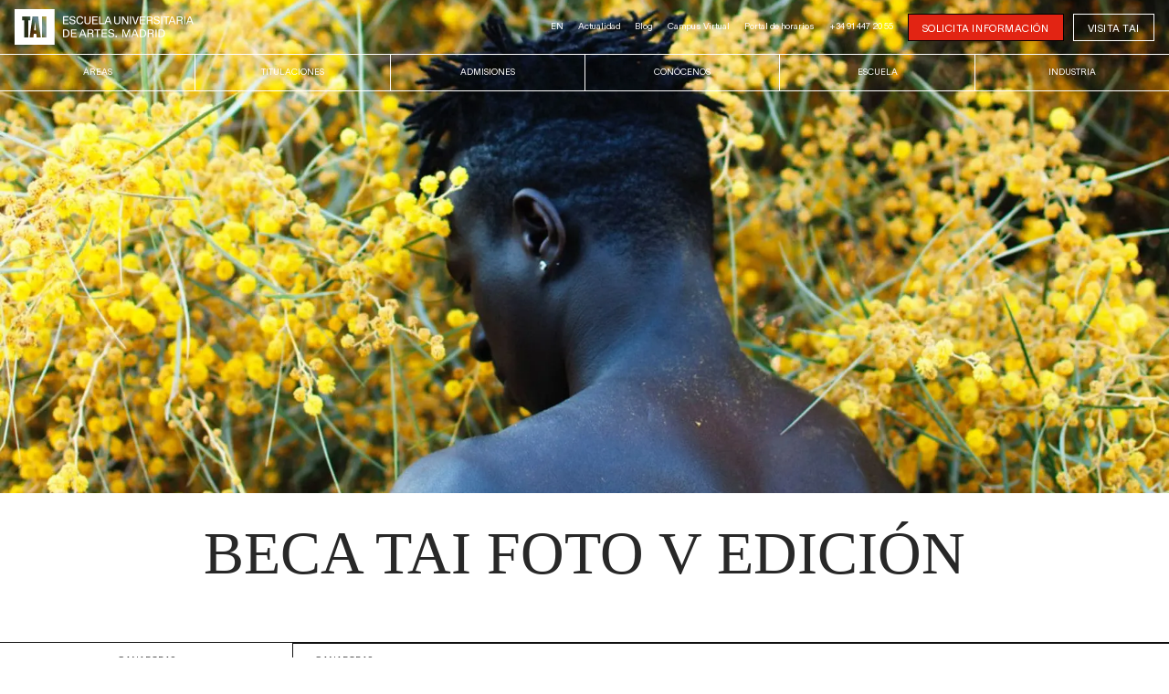

--- FILE ---
content_type: text/html; charset=UTF-8
request_url: https://taiarts.com/becas-ayudas-y-financiacion/beca-tai-foto-v-edicion/
body_size: 18999
content:

<!doctype html>
<html lang="es" id="html-container" class="">
    <head>
	<meta charset="utf-8">
	<meta http-equiv="x-ua-compatible" content="ie=edge">
	<meta name="viewport" content="width=device-width, initial-scale=1">
    <meta name="facebook-domain-verification" content="gbqc4xpv0h89txbw7n4t6rdbx2hpe3" />

		<meta name='robots' content='index, follow, max-image-preview:large, max-snippet:-1, max-video-preview:-1' />
	<style>img:is([sizes="auto" i], [sizes^="auto," i]) { contain-intrinsic-size: 3000px 1500px }</style>
	<meta name="uri-translation" content="on" /><link rel="preload" as="image" href="https://bunny-wp-pullzone-tsw4mytydl.b-cdn.net/wp-content/uploads/2021/05/Portfolio-TAI-Francesco-Visone2_pages-to-jpg-0015-scaled.jpg" imagesizes="(max-width: 2560px) 100vw, 2560px" type="image/jpeg" />

	<!-- This site is optimized with the Yoast SEO plugin v24.8.1 - https://yoast.com/wordpress/plugins/seo/ -->
	<title>Beca TAI Foto V Edición - TAI ARTS</title>
	<link rel="canonical" href="https://taiarts.com/becas-ayudas-y-financiacion/beca-tai-foto-v-edicion/" />
	<meta property="og:locale" content="es_ES" />
	<meta property="og:type" content="article" />
	<meta property="og:title" content="Beca TAI Foto V Edición - TAI ARTS" />
	<meta property="og:url" content="https://taiarts.com/becas-ayudas-y-financiacion/beca-tai-foto-v-edicion/" />
	<meta property="og:site_name" content="TAI ARTS" />
	<meta property="article:publisher" content="https://www.facebook.com/escuelatai.edu" />
	<meta property="article:modified_time" content="2021-06-24T09:46:11+00:00" />
	<meta property="og:image" content="https://bunny-wp-pullzone-tsw4mytydl.b-cdn.net/wp-content/uploads/2021/05/Portfolio-TAI-Francesco-Visone2_pages-to-jpg-0015-scaled.jpg" />
	<meta property="og:image:width" content="2560" />
	<meta property="og:image:height" content="1501" />
	<meta property="og:image:type" content="image/jpeg" />
	<meta name="twitter:card" content="summary_large_image" />
	<meta name="twitter:site" content="@escuelatai" />
	<script type="application/ld+json" class="yoast-schema-graph">{"@context":"https://schema.org","@graph":[{"@type":"WebPage","@id":"https://taiarts.com/becas-ayudas-y-financiacion/beca-tai-foto-v-edicion/","url":"https://taiarts.com/becas-ayudas-y-financiacion/beca-tai-foto-v-edicion/","name":"Beca TAI Foto V Edición - TAI ARTS","isPartOf":{"@id":"https://taiarts.com/#website"},"primaryImageOfPage":{"@id":"https://taiarts.com/becas-ayudas-y-financiacion/beca-tai-foto-v-edicion/#primaryimage"},"image":{"@id":"https://taiarts.com/becas-ayudas-y-financiacion/beca-tai-foto-v-edicion/#primaryimage"},"thumbnailUrl":"https://bunny-wp-pullzone-tsw4mytydl.b-cdn.net/wp-content/uploads/2021/05/Portfolio-TAI-Francesco-Visone2_pages-to-jpg-0015-scaled.jpg","datePublished":"2021-03-25T10:36:36+00:00","dateModified":"2021-06-24T09:46:11+00:00","breadcrumb":{"@id":"https://taiarts.com/becas-ayudas-y-financiacion/beca-tai-foto-v-edicion/#breadcrumb"},"inLanguage":"es","potentialAction":[{"@type":"ReadAction","target":["https://taiarts.com/becas-ayudas-y-financiacion/beca-tai-foto-v-edicion/"]}]},{"@type":"ImageObject","inLanguage":"es","@id":"https://taiarts.com/becas-ayudas-y-financiacion/beca-tai-foto-v-edicion/#primaryimage","url":"https://bunny-wp-pullzone-tsw4mytydl.b-cdn.net/wp-content/uploads/2021/05/Portfolio-TAI-Francesco-Visone2_pages-to-jpg-0015-scaled.jpg","contentUrl":"https://bunny-wp-pullzone-tsw4mytydl.b-cdn.net/wp-content/uploads/2021/05/Portfolio-TAI-Francesco-Visone2_pages-to-jpg-0015-scaled.jpg","width":2560,"height":1501,"caption":"Beca TAI Foto V | Francesco Visone"},{"@type":"BreadcrumbList","@id":"https://taiarts.com/becas-ayudas-y-financiacion/beca-tai-foto-v-edicion/#breadcrumb","itemListElement":[{"@type":"ListItem","position":1,"name":"Becas y Ayudas","item":"https://taiarts.com/becas-ayudas-y-financiacion/"},{"@type":"ListItem","position":2,"name":"Beca TAI Foto V Edición"}]},{"@type":"WebSite","@id":"https://taiarts.com/#website","url":"https://taiarts.com/","name":"TAI ARTS","description":"Escuela Universitaria de Artes Totales","publisher":{"@id":"https://taiarts.com/#organization"},"potentialAction":[{"@type":"SearchAction","target":{"@type":"EntryPoint","urlTemplate":"https://taiarts.com/?s={search_term_string}"},"query-input":{"@type":"PropertyValueSpecification","valueRequired":true,"valueName":"search_term_string"}}],"inLanguage":"es"},{"@type":"Organization","@id":"https://taiarts.com/#organization","name":"TAI ARTS","url":"https://taiarts.com/","logo":{"@type":"ImageObject","inLanguage":"es","@id":"https://taiarts.com/#/schema/logo/image/","url":"https://bunny-wp-pullzone-tsw4mytydl.b-cdn.net/wp-content/uploads/2021/09/logo_universidad_38.png","contentUrl":"https://bunny-wp-pullzone-tsw4mytydl.b-cdn.net/wp-content/uploads/2021/09/logo_universidad_38.png","width":3201,"height":1205,"caption":"TAI ARTS"},"image":{"@id":"https://taiarts.com/#/schema/logo/image/"},"sameAs":["https://www.facebook.com/escuelatai.edu","https://x.com/escuelatai","https://www.instagram.com/escuelatai/","https://www.linkedin.com/school/escuela-tai/","https://www.youtube.com/channel/UCA3-huTBxMmbTbQzSUyYCoQ"]}]}</script>
	<!-- / Yoast SEO plugin. -->


<link rel='dns-prefetch' href='//fonts.googleapis.com' />

<link rel='preconnect' href='https://bunny-wp-pullzone-tsw4mytydl.b-cdn.net' />
<link data-minify="1" rel='stylesheet' id='jquery.prettyphoto-css' href='https://taiarts.com/wp-content/cache/min/1/wp-content/plugins/wp-video-lightbox/css/prettyPhoto.css?ver=1768555164' type='text/css' media='all' />
<link data-minify="1" rel='stylesheet' id='video-lightbox-css' href='https://taiarts.com/wp-content/cache/min/1/wp-content/plugins/wp-video-lightbox/wp-video-lightbox.css?ver=1768555164' type='text/css' media='all' />
<style id='wp-emoji-styles-inline-css' type='text/css'>

	img.wp-smiley, img.emoji {
		display: inline !important;
		border: none !important;
		box-shadow: none !important;
		height: 1em !important;
		width: 1em !important;
		margin: 0 0.07em !important;
		vertical-align: -0.1em !important;
		background: none !important;
		padding: 0 !important;
	}
</style>
<link data-minify="1" rel='stylesheet' id='wp-block-library-css' href='https://taiarts.com/wp-content/cache/min/1/wp-includes/css/dist/block-library/style.min.css?ver=1768555164' type='text/css' media='all' />
<style id='classic-theme-styles-inline-css' type='text/css'>
/*! This file is auto-generated */
.wp-block-button__link{color:#fff;background-color:#32373c;border-radius:9999px;box-shadow:none;text-decoration:none;padding:calc(.667em + 2px) calc(1.333em + 2px);font-size:1.125em}.wp-block-file__button{background:#32373c;color:#fff;text-decoration:none}
</style>
<style id='global-styles-inline-css' type='text/css'>
:root{--wp--preset--aspect-ratio--square: 1;--wp--preset--aspect-ratio--4-3: 4/3;--wp--preset--aspect-ratio--3-4: 3/4;--wp--preset--aspect-ratio--3-2: 3/2;--wp--preset--aspect-ratio--2-3: 2/3;--wp--preset--aspect-ratio--16-9: 16/9;--wp--preset--aspect-ratio--9-16: 9/16;--wp--preset--color--black: #000000;--wp--preset--color--cyan-bluish-gray: #abb8c3;--wp--preset--color--white: #ffffff;--wp--preset--color--pale-pink: #f78da7;--wp--preset--color--vivid-red: #cf2e2e;--wp--preset--color--luminous-vivid-orange: #ff6900;--wp--preset--color--luminous-vivid-amber: #fcb900;--wp--preset--color--light-green-cyan: #7bdcb5;--wp--preset--color--vivid-green-cyan: #00d084;--wp--preset--color--pale-cyan-blue: #8ed1fc;--wp--preset--color--vivid-cyan-blue: #0693e3;--wp--preset--color--vivid-purple: #9b51e0;--wp--preset--gradient--vivid-cyan-blue-to-vivid-purple: linear-gradient(135deg,rgba(6,147,227,1) 0%,rgb(155,81,224) 100%);--wp--preset--gradient--light-green-cyan-to-vivid-green-cyan: linear-gradient(135deg,rgb(122,220,180) 0%,rgb(0,208,130) 100%);--wp--preset--gradient--luminous-vivid-amber-to-luminous-vivid-orange: linear-gradient(135deg,rgba(252,185,0,1) 0%,rgba(255,105,0,1) 100%);--wp--preset--gradient--luminous-vivid-orange-to-vivid-red: linear-gradient(135deg,rgba(255,105,0,1) 0%,rgb(207,46,46) 100%);--wp--preset--gradient--very-light-gray-to-cyan-bluish-gray: linear-gradient(135deg,rgb(238,238,238) 0%,rgb(169,184,195) 100%);--wp--preset--gradient--cool-to-warm-spectrum: linear-gradient(135deg,rgb(74,234,220) 0%,rgb(151,120,209) 20%,rgb(207,42,186) 40%,rgb(238,44,130) 60%,rgb(251,105,98) 80%,rgb(254,248,76) 100%);--wp--preset--gradient--blush-light-purple: linear-gradient(135deg,rgb(255,206,236) 0%,rgb(152,150,240) 100%);--wp--preset--gradient--blush-bordeaux: linear-gradient(135deg,rgb(254,205,165) 0%,rgb(254,45,45) 50%,rgb(107,0,62) 100%);--wp--preset--gradient--luminous-dusk: linear-gradient(135deg,rgb(255,203,112) 0%,rgb(199,81,192) 50%,rgb(65,88,208) 100%);--wp--preset--gradient--pale-ocean: linear-gradient(135deg,rgb(255,245,203) 0%,rgb(182,227,212) 50%,rgb(51,167,181) 100%);--wp--preset--gradient--electric-grass: linear-gradient(135deg,rgb(202,248,128) 0%,rgb(113,206,126) 100%);--wp--preset--gradient--midnight: linear-gradient(135deg,rgb(2,3,129) 0%,rgb(40,116,252) 100%);--wp--preset--font-size--small: 13px;--wp--preset--font-size--medium: 20px;--wp--preset--font-size--large: 36px;--wp--preset--font-size--x-large: 42px;--wp--preset--spacing--20: 0.44rem;--wp--preset--spacing--30: 0.67rem;--wp--preset--spacing--40: 1rem;--wp--preset--spacing--50: 1.5rem;--wp--preset--spacing--60: 2.25rem;--wp--preset--spacing--70: 3.38rem;--wp--preset--spacing--80: 5.06rem;--wp--preset--shadow--natural: 6px 6px 9px rgba(0, 0, 0, 0.2);--wp--preset--shadow--deep: 12px 12px 50px rgba(0, 0, 0, 0.4);--wp--preset--shadow--sharp: 6px 6px 0px rgba(0, 0, 0, 0.2);--wp--preset--shadow--outlined: 6px 6px 0px -3px rgba(255, 255, 255, 1), 6px 6px rgba(0, 0, 0, 1);--wp--preset--shadow--crisp: 6px 6px 0px rgba(0, 0, 0, 1);}:where(.is-layout-flex){gap: 0.5em;}:where(.is-layout-grid){gap: 0.5em;}body .is-layout-flex{display: flex;}.is-layout-flex{flex-wrap: wrap;align-items: center;}.is-layout-flex > :is(*, div){margin: 0;}body .is-layout-grid{display: grid;}.is-layout-grid > :is(*, div){margin: 0;}:where(.wp-block-columns.is-layout-flex){gap: 2em;}:where(.wp-block-columns.is-layout-grid){gap: 2em;}:where(.wp-block-post-template.is-layout-flex){gap: 1.25em;}:where(.wp-block-post-template.is-layout-grid){gap: 1.25em;}.has-black-color{color: var(--wp--preset--color--black) !important;}.has-cyan-bluish-gray-color{color: var(--wp--preset--color--cyan-bluish-gray) !important;}.has-white-color{color: var(--wp--preset--color--white) !important;}.has-pale-pink-color{color: var(--wp--preset--color--pale-pink) !important;}.has-vivid-red-color{color: var(--wp--preset--color--vivid-red) !important;}.has-luminous-vivid-orange-color{color: var(--wp--preset--color--luminous-vivid-orange) !important;}.has-luminous-vivid-amber-color{color: var(--wp--preset--color--luminous-vivid-amber) !important;}.has-light-green-cyan-color{color: var(--wp--preset--color--light-green-cyan) !important;}.has-vivid-green-cyan-color{color: var(--wp--preset--color--vivid-green-cyan) !important;}.has-pale-cyan-blue-color{color: var(--wp--preset--color--pale-cyan-blue) !important;}.has-vivid-cyan-blue-color{color: var(--wp--preset--color--vivid-cyan-blue) !important;}.has-vivid-purple-color{color: var(--wp--preset--color--vivid-purple) !important;}.has-black-background-color{background-color: var(--wp--preset--color--black) !important;}.has-cyan-bluish-gray-background-color{background-color: var(--wp--preset--color--cyan-bluish-gray) !important;}.has-white-background-color{background-color: var(--wp--preset--color--white) !important;}.has-pale-pink-background-color{background-color: var(--wp--preset--color--pale-pink) !important;}.has-vivid-red-background-color{background-color: var(--wp--preset--color--vivid-red) !important;}.has-luminous-vivid-orange-background-color{background-color: var(--wp--preset--color--luminous-vivid-orange) !important;}.has-luminous-vivid-amber-background-color{background-color: var(--wp--preset--color--luminous-vivid-amber) !important;}.has-light-green-cyan-background-color{background-color: var(--wp--preset--color--light-green-cyan) !important;}.has-vivid-green-cyan-background-color{background-color: var(--wp--preset--color--vivid-green-cyan) !important;}.has-pale-cyan-blue-background-color{background-color: var(--wp--preset--color--pale-cyan-blue) !important;}.has-vivid-cyan-blue-background-color{background-color: var(--wp--preset--color--vivid-cyan-blue) !important;}.has-vivid-purple-background-color{background-color: var(--wp--preset--color--vivid-purple) !important;}.has-black-border-color{border-color: var(--wp--preset--color--black) !important;}.has-cyan-bluish-gray-border-color{border-color: var(--wp--preset--color--cyan-bluish-gray) !important;}.has-white-border-color{border-color: var(--wp--preset--color--white) !important;}.has-pale-pink-border-color{border-color: var(--wp--preset--color--pale-pink) !important;}.has-vivid-red-border-color{border-color: var(--wp--preset--color--vivid-red) !important;}.has-luminous-vivid-orange-border-color{border-color: var(--wp--preset--color--luminous-vivid-orange) !important;}.has-luminous-vivid-amber-border-color{border-color: var(--wp--preset--color--luminous-vivid-amber) !important;}.has-light-green-cyan-border-color{border-color: var(--wp--preset--color--light-green-cyan) !important;}.has-vivid-green-cyan-border-color{border-color: var(--wp--preset--color--vivid-green-cyan) !important;}.has-pale-cyan-blue-border-color{border-color: var(--wp--preset--color--pale-cyan-blue) !important;}.has-vivid-cyan-blue-border-color{border-color: var(--wp--preset--color--vivid-cyan-blue) !important;}.has-vivid-purple-border-color{border-color: var(--wp--preset--color--vivid-purple) !important;}.has-vivid-cyan-blue-to-vivid-purple-gradient-background{background: var(--wp--preset--gradient--vivid-cyan-blue-to-vivid-purple) !important;}.has-light-green-cyan-to-vivid-green-cyan-gradient-background{background: var(--wp--preset--gradient--light-green-cyan-to-vivid-green-cyan) !important;}.has-luminous-vivid-amber-to-luminous-vivid-orange-gradient-background{background: var(--wp--preset--gradient--luminous-vivid-amber-to-luminous-vivid-orange) !important;}.has-luminous-vivid-orange-to-vivid-red-gradient-background{background: var(--wp--preset--gradient--luminous-vivid-orange-to-vivid-red) !important;}.has-very-light-gray-to-cyan-bluish-gray-gradient-background{background: var(--wp--preset--gradient--very-light-gray-to-cyan-bluish-gray) !important;}.has-cool-to-warm-spectrum-gradient-background{background: var(--wp--preset--gradient--cool-to-warm-spectrum) !important;}.has-blush-light-purple-gradient-background{background: var(--wp--preset--gradient--blush-light-purple) !important;}.has-blush-bordeaux-gradient-background{background: var(--wp--preset--gradient--blush-bordeaux) !important;}.has-luminous-dusk-gradient-background{background: var(--wp--preset--gradient--luminous-dusk) !important;}.has-pale-ocean-gradient-background{background: var(--wp--preset--gradient--pale-ocean) !important;}.has-electric-grass-gradient-background{background: var(--wp--preset--gradient--electric-grass) !important;}.has-midnight-gradient-background{background: var(--wp--preset--gradient--midnight) !important;}.has-small-font-size{font-size: var(--wp--preset--font-size--small) !important;}.has-medium-font-size{font-size: var(--wp--preset--font-size--medium) !important;}.has-large-font-size{font-size: var(--wp--preset--font-size--large) !important;}.has-x-large-font-size{font-size: var(--wp--preset--font-size--x-large) !important;}
:where(.wp-block-post-template.is-layout-flex){gap: 1.25em;}:where(.wp-block-post-template.is-layout-grid){gap: 1.25em;}
:where(.wp-block-columns.is-layout-flex){gap: 2em;}:where(.wp-block-columns.is-layout-grid){gap: 2em;}
:root :where(.wp-block-pullquote){font-size: 1.5em;line-height: 1.6;}
</style>
<link rel='stylesheet' id='taiform-select-css' href='https://taiarts.com/wp-content/plugins/taiart-gravity-form/css/select2.min.css?ver=6.7.2' type='text/css' media='all' />
<link data-minify="1" rel='stylesheet' id='taiform-css-css' href='https://taiarts.com/wp-content/cache/min/1/wp-content/plugins/taiart-gravity-form/css/tai-gf-style.css?ver=1768555164' type='text/css' media='all' />
<link data-minify="1" rel='stylesheet' id='sage/css-css' href='https://taiarts.com/wp-content/cache/min/1/wp-content/themes/tai/dist/css/main.css?ver=1768555165' type='text/css' media='all' />
<link data-minify="1" rel='stylesheet' id='custom-tai/css-css' href='https://taiarts.com/wp-content/cache/min/1/wp-content/themes/tai/dist/css/custom-tai-min.css?ver=1768555167' type='text/css' media='all' />
<script type="text/javascript" src="https://bunny-wp-pullzone-tsw4mytydl.b-cdn.net/wp-includes/js/jquery/jquery.min.js?ver=3.7.1" id="jquery-core-js" defer></script>
<script data-minify="1" type="text/javascript" src="https://taiarts.com/wp-content/cache/min/1/wp-includes/js/jquery/jquery-migrate.min.js?ver=1768555167" id="jquery-migrate-js" defer></script>
<script data-minify="1" type="text/javascript" src="https://taiarts.com/wp-content/cache/min/1/wp-content/plugins/wp-video-lightbox/js/jquery.prettyPhoto.js?ver=1768555167" id="jquery.prettyphoto-js" defer></script>
<script type="text/javascript" id="video-lightbox-js-extra">
/* <![CDATA[ */
var vlpp_vars = {"prettyPhoto_rel":"wp-video-lightbox","animation_speed":"fast","slideshow":"5000","autoplay_slideshow":"false","opacity":"0","show_title":"true","allow_resize":"true","allow_expand":"true","default_width":"1280","default_height":"720","counter_separator_label":"\/","theme":"dark_rounded","horizontal_padding":"20","hideflash":"false","wmode":"opaque","autoplay":"false","modal":"false","deeplinking":"false","overlay_gallery":"true","overlay_gallery_max":"30","keyboard_shortcuts":"true","ie6_fallback":"false"};
/* ]]> */
</script>
<script data-minify="1" type="text/javascript" src="https://taiarts.com/wp-content/cache/min/1/wp-content/plugins/wp-video-lightbox/js/video-lightbox.js?ver=1768555167" id="video-lightbox-js" defer></script>
<script type="text/javascript" src="https://taiarts.com/wp-content/plugins/taiart-gravity-form/js/select2.min.js?ver=6.7.2" id="taiform-select-js-js" defer></script>
<script data-minify="1" type="text/javascript" src="https://taiarts.com/wp-content/cache/min/1/wp-content/plugins/taiart-gravity-form/js/prefix.js?ver=1768555167" id="prefix-js" defer></script>
<link rel="https://api.w.org/" href="https://taiarts.com/wp-json/" /><link rel="alternate" title="JSON" type="application/json" href="https://taiarts.com/wp-json/wp/v2/pages/3572" /><link rel="EditURI" type="application/rsd+xml" title="RSD" href="https://taiarts.com/xmlrpc.php?rsd" />
<meta name="generator" content="WordPress 6.7.2" />
<link rel='shortlink' href='https://taiarts.com/?p=3572' />
<link rel="alternate" title="oEmbed (JSON)" type="application/json+oembed" href="https://taiarts.com/wp-json/oembed/1.0/embed?url=https%3A%2F%2Ftaiarts.com%2Fbecas-ayudas-y-financiacion%2Fbeca-tai-foto-v-edicion%2F" />
<link rel="alternate" title="oEmbed (XML)" type="text/xml+oembed" href="https://taiarts.com/wp-json/oembed/1.0/embed?url=https%3A%2F%2Ftaiarts.com%2Fbecas-ayudas-y-financiacion%2Fbeca-tai-foto-v-edicion%2F&#038;format=xml" />
<script>
            WP_VIDEO_LIGHTBOX_VERSION="1.9.12";
            WP_VID_LIGHTBOX_URL="https://taiarts.com/wp-content/plugins/wp-video-lightbox";
                        function wpvl_paramReplace(name, string, value) {
                // Find the param with regex
                // Grab the first character in the returned string (should be ? or &)
                // Replace our href string with our new value, passing on the name and delimeter

                var re = new RegExp("[\?&]" + name + "=([^&#]*)");
                var matches = re.exec(string);
                var newString;

                if (matches === null) {
                    // if there are no params, append the parameter
                    newString = string + '?' + name + '=' + value;
                } else {
                    var delimeter = matches[0].charAt(0);
                    newString = string.replace(re, delimeter + name + "=" + value);
                }
                return newString;
            }
            </script>		<style type="text/css" id="wp-custom-css">
			  .header-new .header-top .logo-tai-full img {
        height: 39px;
    }


/*Listado profesores en sidebar plan de estudios*/
.sidebar-listado-profesores{
	border-top: 1px solid var(--border-color, #131313);
	border-bottom: 1px solid var(--border-color, #131313);
  height: calc(var(--header-row-h) + 1px);
	
  display: flex;
	align-items: center;
	justify-content:center
}
.sidebar-listado-profesores a{
	text-decoration:none;
	color: inherit;
    font-family: Lausanne, "Helvetica Neue", Helvetica, Arial, sans-serif;
	font-size:.7rem;
	
}


/*ajuste padding submenu*/
.menu-header-v2-container>ul.menu li.submenu-tax-item {
    padding-bottom: 0;
}
/************************/


/*ajustes bootcamps*/
.estudios-acceso .desplegable-content .wrapper .acceso-col {
    font-size: 16px;
}

/*ajustes bootcamps*/
#anchor-lider-docente .wrapper .content .titulo{
		text-transform: none;
    font-size: 44px;
    line-height: 44px;
		margin-bottom:20px;
}

#anchor-lider-docente .wrapper {
    height: auto;
    padding-bottom: 0;
}

#anchor-lider-docente .wrapper .texto-ul p {
    font-family: "Lausanne","Helvetica Neue","Helvetica","Arial",sans-serif;
    text-align: left;
    line-height: 1.5;
    font-size: 16px;
}

#statement-bootcamps h3 {
	font-size: 32px;
	font-weight: normal;
	line-height: 1.1;
        max-width: 800px;
        margin: 0 auto;
        margin-bottom: 16px
}
#statement-bootcamps {
	padding: 5% 2%;
	width:100%;
	margin: 0 auto;
	transform: none;
        background-color: white;
        border-top: 1px solid black;
}

#statement-bootcamps p {
	font-size: 18px;
        max-width: 800px;
        margin: 0 auto;
}

#statement-bootcamps .cta {
	display: inline-block;
	font-size: 12px;
	color: black;
	border: 1px solid black;
	letter-spacing: 1px;
	border-radius: 40px;
	margin: 20px auto 0;
	text-align: center;
	padding: 10px 40px 8px;
	text-decoration: none;
	text-transform: uppercase;
}

#statement-bootcamps .cta:hover {
	color: white;
	border: 1px solid black;
	text-align: center;
	background-color: black;
	transition: .2s;
}




/*creditos en slide*/
#creditos{
      width: 100%;
      background-color: rgba(0,0,0,0.6);
      font-family: "Times Now", "Times New Roman", Times, serif;
      font-style: italic;
      font-size: 0.4em; 
      padding: 16px 14px;
      text-align: right;
      color:white;
      position: absolute;
      bottom: 0;
      left: 0;
}

.lausanne{
    font-family: Lausanne, sans-serif;
    font-style:normal;
    text-transform: uppercase;
}



/*quitar mayusculas en estudios*/

.estudios-acceso .desplegable-content .wrapper .acceso-col .titulo{
	text-transform:none;
}

/*mostrar bordes en anclas*/
.desplegable-titulo{
	border-top:1px solid black;
}
.desplegable.is-open>.desplegable-titulo{
	border-top:1px solid black;
}
/*abrir y cerrar desplegable*/
.listado-curso-verano .desplegable-interior-item>.desplegable-content{
	display:none!important;
}
.listado-curso-verano .desplegable-interior-item.is-open>.desplegable-content{
	display:flex !important;
}

/*******ocultar ciudad*********/
.aplicaciones-digitales-para-trabajos-artisticos .titulo.section h2.heading {
    display: none;
}
.metodologias-de-investigacion
.titulo.section h2.heading {
    display: none;
}
.sacar-partido-a-classlife .titulo.section h2.heading {
    display: none;
}

/*******ocultar tag*********/
.aplicaciones-digitales-para-trabajos-artisticos ul.blog-single-tags{
	display:none;
}
.metodologias-de-investigacion ul.blog-single-tags{
	display:none;
}
.sacar-partido-a-classlife ul.blog-single-tags{
	display:none;
}

/*******img fit height*********/
.agenda-single-hero.open-days-single-hero{
    min-height: auto!important;
}

/*TEXTO EMPRESAS COLABORADORAS*/
.page-id-1906 .hero-title-sans {
    text-transform: none!important;
    font-size: 1.2rem!important;
	  line-height:1.3!important;
    max-width: 60vw!important;
    margin: 0 auto!important;
    text-align: left!important;
}

/*TEXTO CONGRESOS INVESTIGACION*/
.grupo-de-investigacion .wrapper-modulo-grid-eventos .grid-eventos-header{
	text-transform: initial;
    margin-top: 1em;
}


/*NOWRAP EN BOTON*/
#styled-cta{
	white-space: nowrap;
}

.home-grupo-arts .garts-wrapper .background {
    background: black;
}
.home-grupo-arts .garts-wrapper:hover .background {
    filter: none;
}
.bg-negro-form{
	background-color:black!important;
	color:white!important;
}

.bg-negro-form .new-gravity-form{
color:black!important;
}

.bg-negro-form .new-gravity-form .ginput_container_consent{
	color:white!important;
}


.sidebar-link-white-large>a{
	color: #ffffff !important;
}
.sidebar-link-white-large.link-large{
	background-image:none;
}

.sidebar-link-white-large.link-large:hover{
	background-image:none;
}




/***CABECERAS FORM***/

.form-text-intro p:first-of-type {
    font-style: normal;
}

.form-text-intro {
	font-style: normal;
  font-size:16px;
	line-height:1.2;
	max-width:480px;
	margin: 0 auto 30px;
}

.f-title{
	font-size:22px;
}

.f-subtitle{
	font-size:16px;
}

.new-modulo-slider-negro h3{
	display:block;
}





/***ARREGLOS FORM EN MOVIL***/
#gform_240 #label_240_8_1{
white-space: break-spaces;
}

#gform_240 ul.gform_fields li.gfield{
flex-wrap: wrap !important;
}

#gform_240 .ginput_container input {
border-bottom: none !important;
}

#gform_240 .gform_fileupload_rules{
font-size: .7em;
}
/***ARREGLOS FORM EN MOVIL***/




/******OPEN DAYS LATAM LANDING AJUSTES*****/


.open-days-latinoamerica .no-desplegable>.desplegable-content .wrapper+.wrapper{
	margin-top: 0!important;
	
}
.open-days-latinoamerica .wrapper{
	overflow: hidden;
}

.open-days-latinoamerica .parrafo.text-body {
    margin: 0;
}

.open-days-latinoamerica #main {
    margin-top: calc(1.5rem * 1.5)!important;
}


.open-days-latinoamerica .modulo.modulo-headline:first-child {
    padding-top: 1rem;
    background: #bb8bfc;
}

.open-days-latinoamerica .image .video-container{
	display:flex;
}

.open-days-latinoamerica .sobre-tai{
	width: 50%;
	margin: 0 auto;
	padding: 1em 0 1em 0;
}

.open-days-latinoamerica .hero.hero-split .hero-image{
	background-color: white!important;
}

.open-days-latinoamerica .hero.hero-split{
	height: calc(var(--vh100,100vh)*0.9)!important;
}

.open-days-latinoamerica .modulo-section{
	padding: 0!important;
}

.open-days-latinoamerica .hero>.hero-wrapper .hero-title-wrapper p{
	font-size: 2rem!important;
	padding-bottom: 0.3em!important;
  margin: 0!important;
}

.open-days-latinoamerica .image video{
	max-width: 150vh!important;
    height: auto!important;
    display: block!important;
    margin: 0 auto!important;
}

.open-days-latinoamerica .desplegable-content>.wrapper>.galeria:not(.becas-galeria):first-child{
	margin-top: 0!important;
}

/******OPEN DAYS LATAM LANDING AJUSTES*****/





.unidad-atencion-cuidado-alumnado .grid.grid-3 {
    grid-template-columns: repeat(4,1fr);
}
.datos-grid .dato .nombre {
    font-size: 1rem;
}

.verde{
	background-color: #cdfe91;
}
.gris-enlace{
	background-color: #5b5b5b !important;
}
.gris-enlace>a{
	color: white !important;
}
.page-id-28805 .layout[data-layout=sidebar]>[data-sidebar] { 
display:block;
}

/******FORMULARIO TAI RIDE*****/
/*.form-field[name="eventtype"]{ 
  
}*/


/****SUBTITULO PAG. PRODUCTO***/
p.descuento{
margin:0 auto;
margin-top:80px; 
font-size: 32px !important; 
background-color: pink; 
width: fit-content; 
text-align: center; 
padding: 5px 10px;
}

span.fecha-descuento{
	font-size:16px !important;
	
}

p.subtitulo-estudios{
	display:flex;
	justify-content:space-between;
	margin-top:50px;
	margin-bottom:-150px;
	
}
p.subtitulo-estudios>span{
	font-size:16px !important;
	font-family:'Lausanne';
	font-style: normal;
	color:black;
} 

/****Form-concurso-colegios***/
.page-id-53217.body{
background-color:#dcbefd;
}

.page-id-53217.body .gfield input {
    background: white;
    width: 100%;
    border-bottom: 1px solid black !important;
}
.page-id-53217.body .gform_fields .gfield {
    margin-bottom: 1rem;
}
.page-id-53217.body .gform_wrapper {
    background: #dcbefd;
}
.page-id-53217.body .gfield select, body .gfield .intl-tel-input select{
	background-color: white;
  border-bottom: 1px solid black;
}
.page-id-53217.body .button {
    padding: 0.2em 1.5em;
    background-color: white;
}

/**foto santaolalla en blog en movil**/
@media (max-width: 1080.98px) and (max-width: 767.98px){
	
	.blog-single-hero .image {
    max-height: fit-content;
}
	
}


@media (max-width:767px){/******MOVIL*****/
	
/******OPEN DAYS LATAM LANDING AJUSTES MOVIL*****/



.open-days-latinoamerica .sobre-tai{
	width: 90%;
	margin: 0 auto;
}	
	
.open-days-latinoamerica .wrapper p.text-lg.text-xl{
	margin-top:2rem;
    font-size: 2rem!important;
}
	
	.open-days-latinoamerica .wrapper span.text-sec-md.text-sec-lg{
    font-size: 1.5rem!important;
}
	
	.open-days-latinoamerica .titulo-form{
		font-size:
	}
	
.open-days-latinoamerica .hero.hero-split{
	height: inherit!important;
}
	
.open-days-latinoamerica	.grid.grid-5 {
    grid-template-columns: repeat(1,1fr);
}

.open-days-latinoamerica .modulo-section{
	padding: 0!important;
}

.open-days-latinoamerica .hero>.hero-wrapper .hero-title-wrapper p{
	font-size: 2rem!important;
	padding-bottom: 0.3em!important;
  margin: 0!important;
}

.open-days-latinoamerica .image video{
	max-width: 100vh!important;
    height: auto!important;
    display: block!important;
    margin: 0 auto!important;
}

.open-days-latinoamerica .desplegable-content>.wrapper>.galeria:not(.becas-galeria):first-child{
	margin-top: 0!important;
}

/******OPEN DAYS LATAM LANDING AJUSTES*****/
	
	
	.unidad-atencion-cuidado-alumnado .grid.grid-3 {
    grid-template-columns: repeat(1,1fr);
}
	
	p.descuento{
margin:0 auto;
margin-top:-10px; 
font-size: 24px !important; 
background-color: pink; 
width: fit-content; 
text-align: center; 
padding: 8px 16px;
}

span.fecha-descuento{
	font-size:14px !important;
}

p.subtitulo-estudios{
	display:flex;
	justify-content:space-between;
	margin-top:-10px;
	margin-bottom:-20px;
}
p.subtitulo-estudios>span{
	font-size:14px !important;
	font-family:'Lausanne';
	font-style: normal;
} 
	
p.matem{
	display:flex;
	justify-content:space-between;
	margin-top:45px;
	margin-bottom:-30px;
}
p.descuento-matem{
margin:0 auto;
margin-top:6px; 
font-size: 20px !important; 
background-color: pink; 
width: fit-content; 
text-align: center; 
padding: 2.5px 5px;
}
	
}


/****SUBTITULO PAG. PRODUCTO***/


#IDBlogform{
	  margin: 0 auto;
    padding: 60px 0;
    width: 100%;
	  background-color: lightcyan;
}
#IDBlogform> div{
	  margin: 0 auto;
    width: 50%;
	 
}



.contactar .home-block-text-short{
	background: #d0fffc;
}

.contactar #main{
	margin-top: 0;
}

.contactar .TaiForm .phone-wrapper, .contactar [id*="TAIForm"] .phone-wrapper,
.home .TaiForm .phone-wrapper{
    display: grid;
    grid-template-columns: 1fr 0.5rem 3fr;
    grid-gap: 0.5em;
}

.home .TaiForm.home-sticky .phone-wrapper{
	grid-template-columns: 1fr 3fr;
}

.degrees-in-english .TaiForm .phone-wrapper{
	grid-template-columns: 1fr 3fr;
}
.cierre-admisiones{
	background: #fdb7dc;
}

.filter-group .filter-taxonomy{
	    background-color: #c7c7c7;
}

#sm-menu-header-v2 li.menu-item-has-children.depth-0>ul.sub-menu {    
	height: calc(var(--vh100, 100vh) - (var(--header-row-h, 2.5rem) * 1.6));
}


/****** OneTrust floating button******/
.ot-floating-button,
#ot-sdk-btn-floating {
	display: none;
}
	
/******sidebar en movil y tablet******/
	@media (max-width: 1080.98px){
.page-id-28805 .layout[data-layout=sidebar]>[data-sidebar] { 
display:none;
}
}

/******opacity en adminbar******/
#wpadminbar {
	opacity:.5;
}

/****** misc ******/
#menu-footer a {
	text-decoration: none !important;
}

/****** fix plan de estudios ******/

.layout-new-estudio .new-accordeon div[class*="-section"] .desplegable-titulo-wrapper .desplegable-titulo.cursos-item-titulo {
    background: transparent !important;
}

.estudios-intro.estudios-intro, .plan-intro, .plan-intro.estudios-intro {
    margin-bottom: 40px;
}

.cursos-item-content-item h4.titulo {
	  font-size: 18px;
		text-transform: none;
}


/****** cards ******/
.card-cat {
    padding: 2px 10px 0px !important;
		letter-spacing: 1px;
}

/****** bootcamp custom ******/

.term-2120 .form-wrapper-tai-search {
		display: none;
}

.term-2120 .new-titulaciones.hero.hero-tax-titulaciones.hero-text-field {
	border-bottom: none;
}

/****** ocultar formulario en cursos de verano ******/

.page-template-template-cursos-verano-new-php #contact,
.page-id-49658 .home-block.home-block-text-short.image-xxl-wrapper {
	display: none;
}		</style>
			<link rel="apple-touch-icon" sizes="180x180" href="https://bunny-wp-pullzone-tsw4mytydl.b-cdn.net/wp-content/uploads/2025/09/apple-touch-icon.png">
	<link rel="icon" type="image/png" sizes="16x16" href="https://bunny-wp-pullzone-tsw4mytydl.b-cdn.net/wp-content/uploads/2025/09/Fav-tai2025.webp">
	<link rel="manifest" href="/wp-content/uploads/icon/site.webmanifest">
	<link rel="shortcut icon" sizes="32x32" href="https://bunny-wp-pullzone-tsw4mytydl.b-cdn.net/wp-content/uploads/2025/09/favicon-16x16-1.png">
	<meta name="msapplication-TileColor" content="#b9b9b9">
	<meta name="msapplication-config" content="/wp-content/uploads/icon/browserconfig.xml">
	<meta name="theme-color" content="#ffffff">

    <link id="dynamic-favicon" rel="icon" type="image/png" sizes="32x32" href="https://bunny-wp-pullzone-tsw4mytydl.b-cdn.net/wp-content/uploads/2025/09/favicon-32x32-1.png">

<style>
 @font-face {
	font-display: swap;
	font-family: 'simbolosTAI';
	src: url("https://bunny-wp-pullzone-tsw4mytydl.b-cdn.net/wp-content/themes/tai/assets/webfonts/simbolosTAI-Regular.otf");
}
.header-new .header-top-menu li[class^="trigger-form"],
.tai-popup__button-wrapper .main-btn,
#sticky-bottom a:first-of-type{
	color: #ffffff !important;
	background-color: #e22413 !important;
}
</style>  



	<script type="text/javascript">(function(){(function(e,r){var t=document.createElement("link");t.rel="preconnect";t.as="script";var n=document.createElement("link");n.rel="dns-prefetch";n.as="script";var i=document.createElement("script");i.id="spcloader";i.type="text/javascript";i["async"]=true;i.charset="utf-8";var o="https://sdk.privacy-center.org/"+e+"/loader.js?target_type=notice&target="+r;if(window.didomiConfig&&window.didomiConfig.user){var a=window.didomiConfig.user;var c=a.country;var d=a.region;if(c){o=o+"&country="+c;if(d){o=o+"&region="+d}}}t.href="https://sdk.privacy-center.org/";n.href="https://sdk.privacy-center.org/";i.src=o;var s=document.getElementsByTagName("script")[0];s.parentNode.insertBefore(t,s);s.parentNode.insertBefore(n,s);s.parentNode.insertBefore(i,s)})("38173c89-c892-4fa1-8e8b-8bd8608c96a8","FJDUnxUq")})();</script>


	<!-- Google Tag Manager -->
	<script>(function(w,d,s,l,i){w[l]=w[l]||[];w[l].push({'gtm.start':
	new Date().getTime(),event:'gtm.js'});var f=d.getElementsByTagName(s)[0],
	j=d.createElement(s),dl=l!='dataLayer'?'&l='+l:'';j.async=true;j.src=
	'https://www.googletagmanager.com/gtm.js?id='+i+dl;f.parentNode.insertBefore(j,f);
	})(window,document,'script','dataLayer','GTM-P6ZM4C');</script>
	<!-- End Google Tag Manager -->

	<script>
		(function () {

		    /* -------------------------------------------
		     *  CONFIG
		     * ------------------------------------------- */
		    const utmKeys = [
		        "utm_source",
		        "utm_medium",
		        "utm_campaign",
		        "utm_content",
		        "utm_term",
		        "gclid",
		        "fbclid"
		    ];


		    /* -------------------------------------------
		     *  HELPERS
		     * ------------------------------------------- */

		    function setCookie(name, value) {
		        document.cookie =
		            `${name}=${encodeURIComponent(value)};` +
		            `path=/;` +
		            `domain=.taiarts.com;` +
		            `max-age=${60 * 60 * 24 * 90};`; // 90 days
		    }

		    function getCookie(name) {
		        const match = document.cookie.match(new RegExp('(^| )' + name + '=([^;]+)'));
		        return match ? decodeURIComponent(match[2]) : null;
		    }


		    /* -------------------------------------------
		     *  1) CAPTURE UTMs FROM URL → SAVE AS COOKIES
		     * ------------------------------------------- */

		    (function captureUTMsFromURL() {
		        const url = new URL(window.location.href);
		        const params = url.searchParams;

		        utmKeys.forEach(key => {
		            const value = params.get(key);
		            if (value) {
		                setCookie(key, value);
		            }
		        });
		    })();


		    /* -------------------------------------------
		     *  2) ON CLICK: MOVE COOKIES + APPEND TO LINKS
		     * ------------------------------------------- */

		    function moveUTMCookiesToSubdomainScope() {
		        utmKeys.forEach(key => {
		            const value = getCookie(key);
		            if (value) {
		                setCookie(key, value);
		            }
		        });
		    }

		    function appendUTMsToLink(link) {
		        const url = new URL(link.getAttribute("href"), window.location.href);

		        utmKeys.forEach(key => {
		            const value = getCookie(key);
		            if (value) {
		                url.searchParams.set(key, value); // add/update param
		            }
		        });

		        link.href = url.toString();
		    }

		    document.addEventListener("click", function (event) {
		        const link = event.target.closest("a");
		        if (!link || !link.href) return;

		        let urlObj;
		        try {
		            urlObj = new URL(link.href, window.location.href);
		        } catch (e) {
		            return;
		        }

		        const hostname = urlObj.hostname;

		        // Apply ONLY to subdomains of taiarts.com
		        if (hostname.endsWith(".taiarts.com") && hostname !== "taiarts.com") {
		            moveUTMCookiesToSubdomainScope();
		            appendUTMsToLink(link);
		        }
		    });

		})();
	</script>	








<script type="application/ld+json">
	{
	  "@context": "https://schema.org",
	  "@type": "EducationalOrganization",
	  "name": "TAI Arts",
	  "url": "https://taiarts.com",
	  "logo": "https://bunny-wp-pullzone-tsw4mytydl.b-cdn.net/wp-content/uploads/2022/11/Logo_TAI_tagline_mobile-1.svg",
	  "sameAs": [
	    "https://www.facebook.com/escuelatai.edu/",
	    "https://www.linkedin.com/school/escuela-tai/mycompany/",
	    "https://www.instagram.com/escuelatai/"
	  ],
	  "contactPoint": {
	    "@type": "ContactPoint",
	    "telephone": "+ 34 914 47 20 55",
	    "contactType": "Admisiones"
	  }
    }
</script>


</head>

	<body class="page-template page-template-template-modulos page-template-template-modulos-php page page-id-3572 page-child parent-pageid-750 body page-bg-white  beca-tai-foto-v-edicion sidebar-primary" data-siteurl="https://taiarts.com" >

			
				<!-- Google Tag Manager (noscript) -->
				<noscript><iframe src="https://www.googletagmanager.com/ns.html?id=GTM-P6ZM4C"
				height="0" width="0" style="display:none;visibility:hidden"></iframe></noscript>
				<!-- End Google Tag Manager (noscript) -->

			
		<div id="loader"></div>

        <header class="header header-new rm-mobile">
	<div class="overlay-desktop"></div>
	<div class="header-top header-row">
		<a class="logos" href="https://taiarts.com">
			<div class="logo-tai-full">
				<img width="80" height="16" src="https://bunny-wp-pullzone-tsw4mytydl.b-cdn.net/wp-content/uploads/2025/09/New_logotipoTAI_2025.svg" class="lazyload" alt="" data-src="https://bunny-wp-pullzone-tsw4mytydl.b-cdn.net/wp-content/uploads/2025/09/New_logotipoTAI_2025.svg" decoding="async" />			</div>
		</a>

		<div class="header-top-menu"><ul id = "menu-header-top" class = "menu"><li class="lang lang-en"><a href="#" data-gt-lang="en" class="notranslate">EN</a></li><li class="lang lang-es"><a href="#" data-gt-lang="es" class="gt-current-lang notranslate">ES</a></li><li id="menu-item-175929" class="menu-item menu-item-type-post_type_archive menu-item-object-actualidad menu-item-175929"><a href="https://taiarts.com/actualidad/">Actualidad</a></li>
<li id="menu-item-154405" class="menu-item menu-item-type-post_type menu-item-object-page menu-item-154405"><a href="https://taiarts.com/blog/">Blog</a></li>
<li id="menu-item-54194" class="smaller menu-item menu-item-type-custom menu-item-object-custom menu-item-54194"><a href="https://taiarts.classlife.education/">Campus Virtual</a></li>
<li id="menu-item-54195" class="smaller menu-item menu-item-type-custom menu-item-object-custom menu-item-54195"><a href="http://calendario.escuela-tai.com/">Portal de horarios</a></li>
<li id="menu-item-211259" class="menu-item menu-item-type-custom menu-item-object-custom menu-item-211259"><a href="tel:+34914472055">+34 91 447 20 55</a></li>
<li id="menu-item-54196" class="trigger-form ga-solicitar-informacion menu-item menu-item-type-custom menu-item-object-custom menu-item-54196"><a href="https://form.taiarts.com/es/solicita-informacion">SOLICITA INFORMACIÓN</a></li>
<li id="menu-item-108606" class="visit-btn menu-item menu-item-type-post_type menu-item-object-page menu-item-108606"><a href="https://taiarts.com/visita-tai/">Visita TAI</a></li>
</ul></div>	</div>


	<div class="header-menu-v2-wrapper header-row">
		<div class="menu-header-v2-container"><ul id="menu-header-v2" class="menu"><li class=" menu-item menu-item-type-custom menu-item-object-custom menu-item-has-children depth-0"><a href="#">Áreas</a>
<ul class="sub-menu">
<li class="submenu-tax menu-item menu-item-type-taxonomy menu-item-object-areas menu-item-has-children depth-1"><a href="https://taiarts.com/areas-artisticas/artes-escenicas/">Artes Escénicas</a>
	<ul class="sub-menu">
<li class="menu-item submenu-tax-item"><div class="submenu-tax-title">Grado</div><a class="submenu-tax-link" href="https://taiarts.com/estudios/grado-artes-escenicas-interpretacion/">Grado en Artes Escénicas e Interpretación Audiovisual</a></li>
<li class="menu-item submenu-tax-item"><div class="submenu-tax-title">Máster</div><a class="submenu-tax-link" href="https://taiarts.com/estudios/master-universitario-interpretacion-audiovisual/">Máster Universitario en Interpretación Audiovisual</a><a class="submenu-tax-link" href="https://taiarts.com/estudios/master-teatro-musical/">Máster en Teatro Musical</a></li>
<li class="menu-item submenu-tax-item"><div class="submenu-tax-title">Diplomas</div><a class="submenu-tax-link" href="https://taiarts.com/estudios/diplomatura-teatro-musical/">Diploma en Teatro Musical</a><a class="submenu-tax-link" href="https://taiarts.com/estudios/diplomatura-interpretacion-audiovisual-escenica/">Diploma en Artes Escénicas e Interpretación Audiovisual</a></li>
	</ul>
</li>
<li class="submenu-tax menu-item menu-item-type-taxonomy menu-item-object-areas menu-item-has-children depth-1"><a href="https://taiarts.com/areas-artisticas/cine/">Cine y Audiovisual</a>
	<ul class="sub-menu">
<li class="menu-item submenu-tax-item"><div class="submenu-tax-title">Grado</div><a class="submenu-tax-link" href="https://taiarts.com/estudios/grado-cinematografia/">Grado en Cinematografía</a></li>
<li class="menu-item submenu-tax-item"><div class="submenu-tax-title">Máster</div><a class="submenu-tax-link" href="https://taiarts.com/estudios/master-montaje-correccion-color-cine-series/">Máster en Montaje y Corrección de Color para Cine y Series</a><a class="submenu-tax-link" href="https://taiarts.com/estudios/master-direccion-cine-series/">Máster en Dirección de Cine y Series</a><a class="submenu-tax-link" href="https://taiarts.com/estudios/master-guion-cine-series/">Máster en Guion de Cine, Series y Formatos de No Ficción</a><a class="submenu-tax-link" href="https://taiarts.com/estudios/master-direccion-artistica-cine-series/">Máster en Dirección Artística para Cine y Series</a><a class="submenu-tax-link" href="https://taiarts.com/estudios/master-en-postproduccion-y-vfx/">Máster en Postproducción y VFX</a><a class="submenu-tax-link" href="https://taiarts.com/estudios/master-direccion-fotografia-camara/">Máster en Dirección de Fotografía y Cámara</a><a class="submenu-tax-link" href="https://taiarts.com/estudios/master-produccion-cine-series/">Máster en Dirección de Producción para Cine y Series</a></li>
<li class="menu-item submenu-tax-item"><div class="submenu-tax-title">Diplomas</div><a class="submenu-tax-link" href="https://taiarts.com/estudios/diplomatura-cinematografia/">Diploma en Cinematografía y Series</a></li>
	</ul>
</li>
<li class="submenu-tax menu-item menu-item-type-taxonomy menu-item-object-areas menu-item-has-children depth-1"><a href="https://taiarts.com/areas-artisticas/arte-digital/">Arte Digital</a>
	<ul class="sub-menu">
<li class="menu-item submenu-tax-item"><div class="submenu-tax-title">Diplomas</div><a class="submenu-tax-link" href="https://taiarts.com/estudios/diplomatura-en-diseno-animacion-arte-digital/">Diploma en Diseño, Animación y Arte Digital</a></li>
<li class="menu-item submenu-tax-item"><div class="submenu-tax-title">Master</div><a class="submenu-tax-link" href="https://taiarts.com/estudios/master-universitario-creacion-animacion-audiovisual/">Máster Universitario en Creación de Animación Audiovisual</a></li>
	</ul>
</li>
<li class="submenu-tax menu-item menu-item-type-taxonomy menu-item-object-areas menu-item-has-children depth-1"><a href="https://taiarts.com/areas-artisticas/musica/">Artes Musicales y Sonoras</a>
	<ul class="sub-menu">
<li class="menu-item submenu-tax-item"><div class="submenu-tax-title">Grado</div><a class="submenu-tax-link" href="https://taiarts.com/estudios/grado-composicion-musical/">Grado en Composición Musical</a></li>
<li class="menu-item submenu-tax-item"><div class="submenu-tax-title">Master</div><a class="submenu-tax-link" href="https://taiarts.com/estudios/master-composicion-de-bandas-sonoras-para-medios-audiovisuales/">Máster en Composición de Bandas Sonoras para Medios Audiovisuales</a><a class="submenu-tax-link" href="https://taiarts.com/estudios/master-produccion-musical/">Máster en Producción Musical</a><a class="submenu-tax-link" href="https://taiarts.com/estudios/master-music-business/">Máster en Music Business</a></li>
<li class="menu-item submenu-tax-item"><div class="submenu-tax-title">Diplomas</div><a class="submenu-tax-link" href="https://taiarts.com/estudios/diplomatura-creacion-produccion-musical/">Diploma en Creación y Producción Musical</a></li>
	</ul>
</li>
<li class="submenu-tax menu-item menu-item-type-taxonomy menu-item-object-areas menu-item-has-children depth-1"><a href="https://taiarts.com/areas-artisticas/artes-visuales/">Artes Visuales</a>
	<ul class="sub-menu">
<li class="menu-item submenu-tax-item"><div class="submenu-tax-title">Grado</div><a class="submenu-tax-link" href="https://taiarts.com/estudios/grado-bellas-artes-diploma-diseno-digital-3d/">Grado en Bellas Artes</a><a class="submenu-tax-link" href="https://taiarts.com/estudios/grado-en-fotografia-y-creacion-audiovisual/">Grado en Fotografía y Creación Audiovisual</a></li>
<li class="menu-item submenu-tax-item"><div class="submenu-tax-title">Master</div><a class="submenu-tax-link" href="https://taiarts.com/estudios/master-universitario-fotografia-artistica-documental/">Máster Universitario en Fotografía Artística y Documental</a></li>
	</ul>
</li>
</ul>
</li>
<li class=" menu-item menu-item-type-custom menu-item-object-custom menu-item-has-children depth-0"><a href="#">Titulaciones</a>
<ul class="sub-menu">
<li class=" menu-item menu-item-type-custom menu-item-object-custom depth-1"><a href="/titulaciones/grados-oficiales-universitarios/">Grado Universitario</a></li>
<li class=" menu-item menu-item-type-custom menu-item-object-custom depth-1"><a href="/titulaciones/master/">Máster</a></li>
<li class=" menu-item menu-item-type-custom menu-item-object-custom depth-1"><a href="/titulaciones/diplomaturas/">Diplomas</a></li>
</ul>
</li>
<li class=" menu-item menu-item-type-custom menu-item-object-custom menu-item-has-children depth-0"><a href="#">Admisiones</a>
<ul class="sub-menu">
<li class=" menu-item menu-item-type-custom menu-item-object-custom depth-1"><a href="/admision-y-matricula/">Proceso de admisión</a></li>
<li class=" menu-item menu-item-type-custom menu-item-object-custom depth-1"><a href="/alumno-internacional/">Estudiante Internacional</a></li>
<li class=" menu-item menu-item-type-post_type menu-item-object-page depth-1"><a href="https://taiarts.com/orientacion-academica/">Orientación Académica</a></li>
<li class=" menu-item menu-item-type-post_type menu-item-object-page current-page-ancestor depth-1"><a href="https://taiarts.com/becas-ayudas-y-financiacion/">Becas y Ayudas</a></li>
<li class=" menu-item menu-item-type-post_type menu-item-object-page depth-1"><a href="https://taiarts.com/becas-ayudas-y-financiacion/financiacion-y-prestamos/">Financiación y préstamos</a></li>
<li class=" menu-item menu-item-type-custom menu-item-object-custom depth-1"><a href="https://thehouseofartists.es/">Residencia de Estudiantes</a></li>
</ul>
</li>
<li class=" menu-item menu-item-type-custom menu-item-object-custom menu-item-has-children depth-0"><a href="#">Conócenos</a>
<ul class="sub-menu">
<li class=" menu-item menu-item-type-post_type menu-item-object-page depth-1"><a href="https://taiarts.com/visita-tai/open-days/">Jornada de puertas abiertas en Madrid</a></li>
<li class=" menu-item menu-item-type-post_type menu-item-object-page depth-1"><a href="https://taiarts.com/visita-tai/sesiones-informativas-latinoamerica/">Sesiones informativas Latinoamérica</a></li>
<li class=" menu-item menu-item-type-custom menu-item-object-custom depth-1"><a href="/visita-tai/asesorias-personalizadas/">Asesorías informativas personalizadas</a></li>
<li class=" menu-item menu-item-type-post_type menu-item-object-page depth-1"><a href="https://taiarts.com/visita-tai/sesion-virtual/">Sesiones informativas virtuales</a></li>
<li class=" menu-item menu-item-type-post_type menu-item-object-page depth-1"><a href="https://taiarts.com/visita-tai/embajadores/">Contacta con un Estudiante</a></li>
</ul>
</li>
<li class="last-submenu menu-item menu-item-type-custom menu-item-object-custom menu-item-has-children depth-0"><a href="#">Escuela</a>
<ul class="sub-menu">
<li class=" menu-item menu-item-type-custom menu-item-object-custom depth-1"><a href="/que-es-tai/">Qué es TAI</a></li>
<li class=" menu-item menu-item-type-post_type menu-item-object-page depth-1"><a href="https://taiarts.com/espacio-seguro/">Espacio Seguro</a></li>
<li class=" menu-item menu-item-type-custom menu-item-object-custom depth-1"><a href="/unidad-atencion-cuidado-alumnado/">Atención al alumnado</a></li>
<li class=" menu-item menu-item-type-post_type menu-item-object-page depth-1"><a href="https://taiarts.com/escuela/internacional/">Internacional</a></li>
<li class=" menu-item menu-item-type-post_type menu-item-object-page depth-1"><a href="https://taiarts.com/grupo-de-investigacion/">Investigación</a></li>
<li class=" menu-item menu-item-type-custom menu-item-object-custom depth-1"><a href="/claustro/">Docentes</a></li>
<li class=" menu-item menu-item-type-custom menu-item-object-custom depth-1"><a href="/student-work/">Student Work</a></li>
<li class=" menu-item menu-item-type-post_type menu-item-object-page depth-1"><a href="https://taiarts.com/clubs-tai/">Clubs TAI</a></li>
</ul>
</li>
<li class=" menu-item menu-item-type-custom menu-item-object-custom menu-item-has-children depth-0"><a href="#">Industria</a>
<ul class="sub-menu">
<li class=" menu-item menu-item-type-post_type menu-item-object-page depth-1"><a href="https://taiarts.com/empleabilidad/">Industria y Empleo</a></li>
<li class=" menu-item menu-item-type-custom menu-item-object-custom depth-1"><a href="/invitados/">Artistas invitados</a></li>
<li class=" menu-item menu-item-type-custom menu-item-object-custom depth-1"><a href="/alumni/">Alumni</a></li>
<li class=" menu-item menu-item-type-post_type menu-item-object-page depth-1"><a href="https://taiarts.com/convocatoria-tai-lanza/">TAI LANZA</a></li>
</ul>
</li>
</ul></div>
	</div>
	<div class="header-breadcrumbs-wrapper header-row">
		<span><span><a href="https://taiarts.com/becas-ayudas-y-financiacion/">Becas y Ayudas</a></span>  <span class="breadcrumb_last" aria-current="page">Beca TAI Foto V Edición</span></span>	</div>
</header>

<div class="header-search-container form-insert form-insert-modal">
	<div class="form-insert-overlay"></div>
	<div class="form-insert-modal-container">
		<div class="trigger-form-close-modal ga-cerrar-solicitar-informacion">
			<span class="close-label"><svg width="25" height="25" viewBox="0 0 25 25" fill="none" xmlns="http://www.w3.org/2000/svg"><path d="M1.5 1.5L23.5 23.5" stroke="white" stroke-width="2"/><line x1="23.7071" y1="1.70711" x2="1.70711" y2="23.7071" stroke="white" stroke-width="2"/></svg></span>
		</div>
		<div class="header-search-results insert-form">
			<p class="text-sec-md" style="text-align: center;"><em>Solicita información sobre nuestros estudios</em></p>
			<p class="text-third-md" style="text-align: center;">Conoce las opciones que te da estudiar en el mayor campus de las artes en Madrid. ¡Te contestaremos lo antes posible!</p>
			<p>
						</p>
		</div>
	</div>
</div>

<header class="header header-new-mobile is-mobile rm-desktop">
	<div class="header-top header-row">
		<a class="logos" href="https://taiarts.com">
			<div class="logo-tai-full" href="https://taiarts.com">
				<img width="80" height="16" src="https://bunny-wp-pullzone-tsw4mytydl.b-cdn.net/wp-content/uploads/2025/09/New_logotipoTAI_2025.svg" class="lazyload" alt="" data-src="https://bunny-wp-pullzone-tsw4mytydl.b-cdn.net/wp-content/uploads/2025/09/New_logotipoTAI_2025.svg" decoding="async" />			</div>
		</a>

		<div class="header-top-menu">
			<ul class="header-top-menu">
				<li class="lang lang-en"><a href="#" data-gt-lang="en" class="notranslate">EN</a></li><li class="lang lang-es"><a href="#" data-gt-lang="es" class="gt-current-lang notranslate">ES</a></li>				<li class="sm-menu-trigger" id="sm-menu-trigger-new">
					<div class="sm-menu-icon"></div>
				</li>
			</ul>
		</div>

	</div>

	<div class="header-breadcrumbs-wrapper header-row">
		<span><span><a href="https://taiarts.com/becas-ayudas-y-financiacion/">Becas y Ayudas</a></span>  <span class="breadcrumb_last" aria-current="page">Beca TAI Foto V Edición</span></span>	</div>
</header>

<div id="sm-menu-overlay-new" class="new-mobile-menu">
	<div class="overlay"></div>
	<ul>
		<li id="menu-item-55439" class="menu-item menu-item-type-custom menu-item-object-custom menu-item-has-children menu-item-55439"><a href="#">Áreas</a>
<ul class="sub-menu">
	<li id="menu-item-55442" class="submenu-tax menu-item menu-item-type-taxonomy menu-item-object-areas menu-item-has-children menu-item-55442"><a href="https://taiarts.com/areas-artisticas/artes-escenicas/">Artes Escénicas</a>
	<ul class="sub-menu">
		<li id="menu-item-55445" class="menu-item menu-item-type-custom menu-item-object-custom menu-item-55445"><a href="#">Grado</a></li>
		<li id="menu-item-55448" class="menu-item menu-item-type-custom menu-item-object-custom menu-item-55448"><a href="#">Máster</a></li>
		<li id="menu-item-55449" class="menu-item menu-item-type-custom menu-item-object-custom menu-item-55449"><a href="#">Diplomas</a></li>
	</ul>
</li>
	<li id="menu-item-55440" class="submenu-tax menu-item menu-item-type-taxonomy menu-item-object-areas menu-item-has-children menu-item-55440"><a href="https://taiarts.com/areas-artisticas/cine/">Cine y Audiovisual</a>
	<ul class="sub-menu">
		<li id="menu-item-55446" class="menu-item menu-item-type-custom menu-item-object-custom menu-item-55446"><a href="#">Grado</a></li>
		<li id="menu-item-55451" class="menu-item menu-item-type-custom menu-item-object-custom menu-item-55451"><a href="#">Máster</a></li>
		<li id="menu-item-55452" class="menu-item menu-item-type-custom menu-item-object-custom menu-item-55452"><a href="#">Diplomas</a></li>
	</ul>
</li>
	<li id="menu-item-124058" class="submenu-tax menu-item menu-item-type-taxonomy menu-item-object-areas menu-item-has-children menu-item-124058"><a href="https://taiarts.com/areas-artisticas/arte-digital/">Arte Digital</a>
	<ul class="sub-menu">
		<li id="menu-item-124060" class="menu-item menu-item-type-custom menu-item-object-custom menu-item-124060"><a href="#">Diplomas</a></li>
		<li id="menu-item-124059" class="menu-item menu-item-type-custom menu-item-object-custom menu-item-124059"><a href="#">Master</a></li>
	</ul>
</li>
	<li id="menu-item-55443" class="submenu-tax menu-item menu-item-type-taxonomy menu-item-object-areas menu-item-has-children menu-item-55443"><a href="https://taiarts.com/areas-artisticas/musica/">Artes Musicales y Sonoras</a>
	<ul class="sub-menu">
		<li id="menu-item-55447" class="menu-item menu-item-type-custom menu-item-object-custom menu-item-55447"><a href="#">Grado</a></li>
		<li id="menu-item-55457" class="menu-item menu-item-type-custom menu-item-object-custom menu-item-55457"><a href="#">Master</a></li>
		<li id="menu-item-55458" class="menu-item menu-item-type-custom menu-item-object-custom menu-item-55458"><a href="#">Diplomas</a></li>
	</ul>
</li>
	<li id="menu-item-55441" class="submenu-tax menu-item menu-item-type-taxonomy menu-item-object-areas menu-item-has-children menu-item-55441"><a href="https://taiarts.com/areas-artisticas/artes-visuales/">Artes Visuales</a>
	<ul class="sub-menu">
		<li id="menu-item-55460" class="menu-item menu-item-type-custom menu-item-object-custom menu-item-55460"><a href="#">Grado</a></li>
		<li id="menu-item-55461" class="menu-item menu-item-type-custom menu-item-object-custom menu-item-55461"><a href="#">Master</a></li>
	</ul>
</li>
</ul>
</li>
<li id="menu-item-55464" class="menu-item menu-item-type-custom menu-item-object-custom menu-item-has-children menu-item-55464"><a href="#">Titulaciones</a>
<ul class="sub-menu">
	<li id="menu-item-55465" class="menu-item menu-item-type-custom menu-item-object-custom menu-item-55465"><a href="/titulaciones/grados-oficiales-universitarios/">Grado Universitario</a></li>
	<li id="menu-item-55467" class="menu-item menu-item-type-custom menu-item-object-custom menu-item-55467"><a href="/titulaciones/master/">Máster</a></li>
	<li id="menu-item-55468" class="menu-item menu-item-type-custom menu-item-object-custom menu-item-55468"><a href="/titulaciones/diplomaturas/">Diplomas</a></li>
</ul>
</li>
<li id="menu-item-55470" class="menu-item menu-item-type-custom menu-item-object-custom menu-item-has-children menu-item-55470"><a href="#">Admisiones</a>
<ul class="sub-menu">
	<li id="menu-item-55471" class="menu-item menu-item-type-custom menu-item-object-custom menu-item-55471"><a href="/admision-y-matricula/">Proceso de admisión</a></li>
	<li id="menu-item-55472" class="menu-item menu-item-type-custom menu-item-object-custom menu-item-55472"><a href="/alumno-internacional/">Estudiante Internacional</a></li>
	<li id="menu-item-55473" class="menu-item menu-item-type-post_type menu-item-object-page menu-item-55473"><a href="https://taiarts.com/orientacion-academica/">Orientación Académica</a></li>
	<li id="menu-item-55474" class="menu-item menu-item-type-post_type menu-item-object-page current-page-ancestor menu-item-55474"><a href="https://taiarts.com/becas-ayudas-y-financiacion/">Becas y Ayudas</a></li>
	<li id="menu-item-55475" class="menu-item menu-item-type-post_type menu-item-object-page menu-item-55475"><a href="https://taiarts.com/becas-ayudas-y-financiacion/financiacion-y-prestamos/">Financiación y préstamos</a></li>
	<li id="menu-item-204982" class="menu-item menu-item-type-custom menu-item-object-custom menu-item-204982"><a href="https://thehouseofartists.es/">Residencia de Estudiantes</a></li>
</ul>
</li>
<li id="menu-item-55476" class="menu-item menu-item-type-custom menu-item-object-custom menu-item-has-children menu-item-55476"><a href="#">Conócenos</a>
<ul class="sub-menu">
	<li id="menu-item-199362" class="menu-item menu-item-type-post_type menu-item-object-page menu-item-199362"><a href="https://taiarts.com/visita-tai/open-days/">Jornada de puertas abiertas en Madrid</a></li>
	<li id="menu-item-228505" class="menu-item menu-item-type-post_type menu-item-object-page menu-item-228505"><a href="https://taiarts.com/visita-tai/sesiones-informativas-latinoamerica/">Sesiones informativas Latinoamérica</a></li>
	<li id="menu-item-55480" class="menu-item menu-item-type-custom menu-item-object-custom menu-item-55480"><a href="/visita-tai/asesorias-personalizadas/">Asesorías informativas personalizadas</a></li>
	<li id="menu-item-222918" class="menu-item menu-item-type-post_type menu-item-object-page menu-item-222918"><a href="https://taiarts.com/visita-tai/sesion-virtual/">Sesiones informativas virtuales</a></li>
	<li id="menu-item-181909" class="menu-item menu-item-type-post_type menu-item-object-page menu-item-181909"><a href="https://taiarts.com/visita-tai/embajadores/">Contacta con un Estudiante</a></li>
</ul>
</li>
<li id="menu-item-55482" class="last-submenu menu-item menu-item-type-custom menu-item-object-custom menu-item-has-children menu-item-55482"><a href="#">Escuela</a>
<ul class="sub-menu">
	<li id="menu-item-55483" class="menu-item menu-item-type-custom menu-item-object-custom menu-item-55483"><a href="/que-es-tai/">Qué es TAI</a></li>
	<li id="menu-item-164502" class="menu-item menu-item-type-post_type menu-item-object-page menu-item-164502"><a href="https://taiarts.com/espacio-seguro/">Espacio Seguro</a></li>
	<li id="menu-item-55492" class="menu-item menu-item-type-custom menu-item-object-custom menu-item-55492"><a href="/unidad-atencion-cuidado-alumnado/">Atención al alumnado</a></li>
	<li id="menu-item-185915" class="menu-item menu-item-type-post_type menu-item-object-page menu-item-185915"><a href="https://taiarts.com/escuela/internacional/">Internacional</a></li>
	<li id="menu-item-55489" class="menu-item menu-item-type-post_type menu-item-object-page menu-item-55489"><a href="https://taiarts.com/grupo-de-investigacion/">Investigación</a></li>
	<li id="menu-item-55485" class="menu-item menu-item-type-custom menu-item-object-custom menu-item-55485"><a href="/claustro/">Docentes</a></li>
	<li id="menu-item-78187" class="menu-item menu-item-type-custom menu-item-object-custom menu-item-78187"><a href="/student-work/">Student Work</a></li>
	<li id="menu-item-55496" class="menu-item menu-item-type-post_type menu-item-object-page menu-item-55496"><a href="https://taiarts.com/clubs-tai/">Clubs TAI</a></li>
</ul>
</li>
<li id="menu-item-55491" class="menu-item menu-item-type-custom menu-item-object-custom menu-item-has-children menu-item-55491"><a href="#">Industria</a>
<ul class="sub-menu">
	<li id="menu-item-55494" class="menu-item menu-item-type-post_type menu-item-object-page menu-item-55494"><a href="https://taiarts.com/empleabilidad/">Industria y Empleo</a></li>
	<li id="menu-item-55486" class="menu-item menu-item-type-custom menu-item-object-custom menu-item-55486"><a href="/invitados/">Artistas invitados</a></li>
	<li id="menu-item-55487" class="menu-item menu-item-type-custom menu-item-object-custom menu-item-55487"><a href="/alumni/">Alumni</a></li>
	<li id="menu-item-204294" class="menu-item menu-item-type-post_type menu-item-object-page menu-item-204294"><a href="https://taiarts.com/convocatoria-tai-lanza/">TAI LANZA</a></li>
</ul>
</li>
		<li class="menu-item menu-item-type-post_type_archive menu-item-object-actualidad menu-item-175929"><a href="https://taiarts.com/actualidad/">Actualidad</a></li>
<li class="menu-item menu-item-type-post_type menu-item-object-page menu-item-154405"><a href="https://taiarts.com/blog/">Blog</a></li>
<li class="smaller menu-item menu-item-type-custom menu-item-object-custom menu-item-54194"><a href="https://taiarts.classlife.education/">Campus Virtual</a></li>
<li class="smaller menu-item menu-item-type-custom menu-item-object-custom menu-item-54195"><a href="http://calendario.escuela-tai.com/">Portal de horarios</a></li>
<li class="menu-item menu-item-type-custom menu-item-object-custom menu-item-211259"><a href="tel:+34914472055">+34 91 447 20 55</a></li>
<li class="trigger-form ga-solicitar-informacion menu-item menu-item-type-custom menu-item-object-custom menu-item-54196"><a href="https://form.taiarts.com/es/solicita-informacion">SOLICITA INFORMACIÓN</a></li>
<li class="visit-btn menu-item menu-item-type-post_type menu-item-object-page menu-item-108606"><a href="https://taiarts.com/visita-tai/">Visita TAI</a></li>
	</ul>
</div>

        <main id="main" class="main-container">
            
<div class="hero hero-img-title-text-serif type-full" data-header="header-color-clear-white">

	<div class="hero-image">
					<div class="image">
				<img width="80" height="47" src="https://bunny-wp-pullzone-tsw4mytydl.b-cdn.net/wp-content/uploads/2021/05/Portfolio-TAI-Francesco-Visone2_pages-to-jpg-0015-80x47.jpg" class="lazyload" alt="Beca TAI Foto V | Francesco Visone" data-src="https://bunny-wp-pullzone-tsw4mytydl.b-cdn.net/wp-content/uploads/2021/05/Portfolio-TAI-Francesco-Visone2_pages-to-jpg-0015-1800x1056.jpg" decoding="async" loading="eager" fetchpriority="high" />			</div>
				</div>

	<div class="hero-content">
		<div class="wrapper wrapper-xl hero-title"><h1 class="hero-title-serif">BECA TAI FOTO V Edición</h1></div>
			</div>
</div>
	<div class="layout layout-modulos" data-layout="sidebar">
					<div class="layout-sidebar" data-sidebar>
				
		<div class='sidebar-content' id='sidebar-3584'>
				<div class="sidebar-anchors">
		<ul class="menu-anchors is-empty"></ul>
	</div>


<div class="sidebar-enlaces">
	<div class="filter-group">
		<div class="filter-taxonomy is-open is-links">Ediciones Beca TAI Foto</div>
		<div class="filter-terms">
							<div class="filter-term is-link"><a href="https://taiarts.com/becas-ayudas-y-financiacion/beca-tai-foto-i-edicion/" target="">BECA TAI FOTO I</a></div>
								<div class="filter-term is-link"><a href="https://taiarts.com/becas-ayudas-y-financiacion/beca-tai-foto-ii-edicion/" target="">BECA TAI FOTO II</a></div>
								<div class="filter-term is-link"><a href="https://taiarts.com/becas-ayudas-y-financiacion/beca-tai-foto-iii-edicion/" target="">BECA TAI FOTO III</a></div>
								<div class="filter-term is-link"><a href="https://taiarts.com/becas-ayudas-y-financiacion/beca-tai-foto-iv-edicion/" target="">BECA TAI FOTO IV</a></div>
								<div class="filter-term is-link"><a href="https://taiarts.com/becas-ayudas-y-financiacion/beca-tai-foto-v-edicion/" target="">BECA TAI FOTO V</a></div>
								<div class="filter-term is-link"><a href="https://taiarts.com/becas-ayudas-y-financiacion/beca-tai-foto-vi-edicion/" target="">BECA TAI FOTO VI</a></div>
								<div class="filter-term is-link"><a href="https://taiarts.com/becas-ayudas-y-financiacion/beca-tai-foto-vii-edicion/" target="">BECA TAI FOTO VII</a></div>
						</div>
	</div>
</div>


<a class="sidebar-button-green-fluor button-no-border" href="https://taiarts.com/becas-ayudas-y-financiacion/beca-tai-foto-viii-edicion/" target="">
	<span>BECA TAI FOTO VIII</span>
</a>

<div class="sidebar-link-white-large " style="background-color: inherit;">
    <a href="https://taiarts.com/estudios/master-oficial-universitario-fotografia-artistica-documental/" target="">Conoce el MASTER EN FOTOGRAFÍA ARTÍSTICA Y DOCUMENTAL</a>
</div>
		</div>
					</div>
					<div class="layout-content" data-content>
			
<div class="modulo-cards modulo-section no-p desplegable is-open   anchor-section" data-anchor-title='Ganadoras' id='anchor-ganadoras'>
			<div class="desplegable-titulo"><h2 class="text-body">Ganadoras</h2></div>
		<div class="desplegable-content">
				<div class="orientacion-grid grid grid-2 grid-lines">
			<div class="card card-grid-default card-student-work post-3869 becas type-becas areas-artes-visuales">
	<div class="wrapper">
		<div class="card-image" style="--aspect-ratio:1">
			<img width="80" height="54" src="" class="lazyload" alt="Beca TAI Foto V | Dara Scully" data-src="https://bunny-wp-pullzone-tsw4mytydl.b-cdn.net/wp-content/uploads/2021/04/Dara-Scully-GANADORA-MAFAD_11-800x536.jpg" decoding="async" />		</div>
		<div class="card-content">
							<div class="card-content-top">Dara Scully</div>
							<h2 class="card-title" href="https://taiarts.com/becas/dara-scully/">
				Master Oficial Universitario en Fotografía Artística y Documental			</h2>

			<div class='card-corners'>
		<span>Artes Visuales</span>
		<span>Artes Visuales</span>
		<span>Artes Visuales</span>
		<span>Artes Visuales</span>
		</div>		</div>
	</div>
	<a class="card-link" href="https://taiarts.com/becas/dara-scully/" title="Dara Scully"></a>
</div>
<div class="card card-grid-default card-student-work post-3859 becas type-becas areas-artes-visuales">
	<div class="wrapper">
		<div class="card-image" style="--aspect-ratio:1">
			<img width="59" height="80" src="" class="lazyload" alt="Beca TAI Foto V | Raquel Muñoz" data-src="https://bunny-wp-pullzone-tsw4mytydl.b-cdn.net/wp-content/uploads/2021/04/Raquel-Munoz_Ganadora-MIA_04-754x1024-2-589x800.jpg" decoding="async" />		</div>
		<div class="card-content">
							<div class="card-content-top">Raquel Muñoz</div>
							<h2 class="card-title" href="https://taiarts.com/becas/raquel-munoz/">
				Master en Fotografía de Moda y Comunicación			</h2>

			<div class='card-corners'>
		<span>Artes Visuales</span>
		<span>Artes Visuales</span>
		<span>Artes Visuales</span>
		<span>Artes Visuales</span>
		</div>		</div>
	</div>
	<a class="card-link" href="https://taiarts.com/becas/raquel-munoz/" title="Raquel Muñoz"></a>
</div>
		</div>
	</div>
</div>


<div class="modulo-cards modulo-section no-p desplegable is-open   anchor-section" data-anchor-title='Finalistas' id='anchor-finalistas'>
			<div class="desplegable-titulo"><h2 class="text-body">Finalistas</h2></div>
		<div class="desplegable-content">
				<div class="orientacion-grid grid grid-2 grid-lines">
			<div class="card card-grid-default card-student-work post-4722 becas type-becas areas-artes-visuales">
	<div class="wrapper">
		<div class="card-image" style="--aspect-ratio:1">
			<img width="53" height="80" src="" class="lazyload" alt="Beca TAI Foto V | Alejandra Orosco" data-src="https://bunny-wp-pullzone-tsw4mytydl.b-cdn.net/wp-content/uploads/2021/04/img84-2-532x800.jpg" decoding="async" loading="lazy" />		</div>
		<div class="card-content">
							<div class="card-content-top">Alejandra Orosco</div>
							<h2 class="card-title" href="https://taiarts.com/becas/alejandra-orosco/">
				Master en Fotografía Artística y Documental			</h2>

			<div class='card-corners'>
		<span>Artes Visuales</span>
		<span>Artes Visuales</span>
		<span>Artes Visuales</span>
		<span>Artes Visuales</span>
		</div>		</div>
	</div>
	<a class="card-link" href="https://taiarts.com/becas/alejandra-orosco/" title="Alejandra Orosco"></a>
</div>
<div class="card card-grid-default card-student-work post-4702 becas type-becas areas-artes-visuales">
	<div class="wrapper">
		<div class="card-image" style="--aspect-ratio:1">
			<img width="80" height="45" src="" class="lazyload" alt="Beca TAI Foto V | Esther Ruiz de Quintanilla" data-src="https://bunny-wp-pullzone-tsw4mytydl.b-cdn.net/wp-content/uploads/2021/04/1-10-800x448.jpg" decoding="async" loading="lazy" />		</div>
		<div class="card-content">
							<div class="card-content-top">Esther Ruiz de Quintanilla</div>
							<h2 class="card-title" href="https://taiarts.com/becas/esther-ruiz-de-quintanilla/">
				Master en Fotografía de Moda y Comunicación			</h2>

			<div class='card-corners'>
		<span>Artes Visuales</span>
		<span>Artes Visuales</span>
		<span>Artes Visuales</span>
		<span>Artes Visuales</span>
		</div>		</div>
	</div>
	<a class="card-link" href="https://taiarts.com/becas/esther-ruiz-de-quintanilla/" title="Esther Ruiz de Quintanilla"></a>
</div>
<div class="card card-grid-default card-student-work post-4744 becas type-becas areas-artes-visuales">
	<div class="wrapper">
		<div class="card-image" style="--aspect-ratio:1">
			<img width="80" height="50" src="" class="lazyload" alt="Beca TAI Foto V | Adriana López" data-src="https://bunny-wp-pullzone-tsw4mytydl.b-cdn.net/wp-content/uploads/2021/05/img56.jpg" decoding="async" loading="lazy" />		</div>
		<div class="card-content">
							<div class="card-content-top">Adriana López</div>
							<h2 class="card-title" href="https://taiarts.com/becas/adriana-lopez/">
				Master en Fotografía Artística y Documental			</h2>

			<div class='card-corners'>
		<span>Artes Visuales</span>
		<span>Artes Visuales</span>
		<span>Artes Visuales</span>
		<span>Artes Visuales</span>
		</div>		</div>
	</div>
	<a class="card-link" href="https://taiarts.com/becas/adriana-lopez/" title="Adriana López"></a>
</div>
<div class="card card-grid-default card-student-work post-4693 becas type-becas areas-artes-visuales">
	<div class="wrapper">
		<div class="card-image" style="--aspect-ratio:1">
			<img width="53" height="80" src="" class="lazyload" alt="Beca TAI Foto V | Lucía Gastaminza" data-src="https://bunny-wp-pullzone-tsw4mytydl.b-cdn.net/wp-content/uploads/2021/04/img82-1-534x800.jpg" decoding="async" loading="lazy" />		</div>
		<div class="card-content">
							<div class="card-content-top">Lucía Gastaminza</div>
							<h2 class="card-title" href="https://taiarts.com/becas/lucia-gastaminza/">
				Master en Fotografía Artística y Documental			</h2>

			<div class='card-corners'>
		<span>Artes Visuales</span>
		<span>Artes Visuales</span>
		<span>Artes Visuales</span>
		<span>Artes Visuales</span>
		</div>		</div>
	</div>
	<a class="card-link" href="https://taiarts.com/becas/lucia-gastaminza/" title="Lucía Gastaminza"></a>
</div>
		</div>
	</div>
</div>


<div class="modulo-cards modulo-section no-p desplegable is-open   anchor-section" data-anchor-title='Mención especial' id='anchor-mencion-especial'>
			<div class="desplegable-titulo"><h2 class="text-body">Mención especial</h2></div>
		<div class="desplegable-content">
				<div class="orientacion-grid grid grid-2 grid-lines">
			<div class="card card-grid-default card-student-work post-4750 becas type-becas areas-artes-visuales">
	<div class="wrapper">
		<div class="card-image" style="--aspect-ratio:1">
			<img width="80" height="60" src="" class="lazyload" alt="Beca TAI Foto V | Andrés Pérez" data-src="https://bunny-wp-pullzone-tsw4mytydl.b-cdn.net/wp-content/uploads/2021/05/14-800x602.jpg" decoding="async" loading="lazy" />		</div>
		<div class="card-content">
							<div class="card-content-top">Andrés Pérez</div>
							<h2 class="card-title" href="https://taiarts.com/becas/andres-perez/">
				Master en Fotografía Artística y Documental			</h2>

			<div class='card-corners'>
		<span>Artes Visuales</span>
		<span>Artes Visuales</span>
		<span>Artes Visuales</span>
		<span>Artes Visuales</span>
		</div>		</div>
	</div>
	<a class="card-link" href="https://taiarts.com/becas/andres-perez/" title="Andrés Pérez"></a>
</div>
<div class="card card-grid-default card-student-work post-3913 becas type-becas areas-artes-visuales">
	<div class="wrapper">
		<div class="card-image" style="--aspect-ratio:1">
			<img width="80" height="53" src="" class="lazyload" alt="Beca TAI Foto V | José Pontón" data-src="https://bunny-wp-pullzone-tsw4mytydl.b-cdn.net/wp-content/uploads/2021/04/JOSE-PONTON-mencion-honor-04-1024x684-1-800x534.jpg" decoding="async" loading="lazy" />		</div>
		<div class="card-content">
							<div class="card-content-top">Jose Pontón</div>
							<h2 class="card-title" href="https://taiarts.com/becas/jose-ponton/">
				Master en Fotografía de Moda y Comunicación			</h2>

			<div class='card-corners'>
		<span>Artes Visuales</span>
		<span>Artes Visuales</span>
		<span>Artes Visuales</span>
		<span>Artes Visuales</span>
		</div>		</div>
	</div>
	<a class="card-link" href="https://taiarts.com/becas/jose-ponton/" title="Jose Pontón"></a>
</div>
		</div>
	</div>
</div>


<div class="modulo-cards modulo-section no-p desplegable is-open   anchor-section" data-anchor-title='Accésit' id='anchor-accesit'>
			<div class="desplegable-titulo"><h2 class="text-body">Accésit</h2></div>
		<div class="desplegable-content">
				<div class="orientacion-grid grid grid-2 grid-lines">
			<div class="card card-grid-default card-student-work post-4910 becas type-becas areas-artes-visuales">
	<div class="wrapper">
		<div class="card-image" style="--aspect-ratio:1">
			<img width="80" height="54" src="" class="lazyload" alt="Beca TAI Foto V | Constanza Cid" data-src="https://bunny-wp-pullzone-tsw4mytydl.b-cdn.net/wp-content/uploads/2021/05/Portafolio-Fotografico-Constanza-Cid_pages-to-jpg-0018-800x540.jpg" decoding="async" loading="lazy" />		</div>
		<div class="card-content">
							<div class="card-content-top">Constanza Cid</div>
							<h2 class="card-title" href="https://taiarts.com/becas/constanza-cid/">
				Master en Fotografía Artística y Documental			</h2>

			<div class='card-corners'>
		<span>Artes Visuales</span>
		<span>Artes Visuales</span>
		<span>Artes Visuales</span>
		<span>Artes Visuales</span>
		</div>		</div>
	</div>
	<a class="card-link" href="https://taiarts.com/becas/constanza-cid/" title="Constanza Cid"></a>
</div>
<div class="card card-grid-default card-student-work post-4841 becas type-becas areas-artes-visuales">
	<div class="wrapper">
		<div class="card-image" style="--aspect-ratio:1">
			<img width="53" height="80" src="" class="lazyload" alt="Beca TAI Foto V | Camilo Vanegas" data-src="https://bunny-wp-pullzone-tsw4mytydl.b-cdn.net/wp-content/uploads/2021/05/FINALP_page-0012-532x800.jpg" decoding="async" loading="lazy" />		</div>
		<div class="card-content">
							<div class="card-content-top">Camilo Vanegas</div>
							<h2 class="card-title" href="https://taiarts.com/becas/camilo-vanegas/">
				Master en Fotografía de Moda y Comunicación			</h2>

			<div class='card-corners'>
		<span>Artes Visuales</span>
		<span>Artes Visuales</span>
		<span>Artes Visuales</span>
		<span>Artes Visuales</span>
		</div>		</div>
	</div>
	<a class="card-link" href="https://taiarts.com/becas/camilo-vanegas/" title="Camilo Vanegas"></a>
</div>
<div class="card card-grid-default card-student-work post-5154 becas type-becas areas-artes-visuales">
	<div class="wrapper">
		<div class="card-image" style="--aspect-ratio:1">
			<img width="53" height="80" src="" class="lazyload" alt="Beca TAI Foto V | Paula López" data-src="https://bunny-wp-pullzone-tsw4mytydl.b-cdn.net/wp-content/uploads/2021/05/img36-3-529x800.jpg" decoding="async" loading="lazy" />		</div>
		<div class="card-content">
							<div class="card-content-top">Paula López</div>
							<h2 class="card-title" href="https://taiarts.com/becas/paula-lopez/">
				Master en Fotografía Artística y Documental			</h2>

			<div class='card-corners'>
		<span>Artes Visuales</span>
		<span>Artes Visuales</span>
		<span>Artes Visuales</span>
		<span>Artes Visuales</span>
		</div>		</div>
	</div>
	<a class="card-link" href="https://taiarts.com/becas/paula-lopez/" title="Paula López"></a>
</div>
<div class="card card-grid-default card-student-work post-4959 becas type-becas areas-artes-visuales">
	<div class="wrapper">
		<div class="card-image" style="--aspect-ratio:1">
			<img width="57" height="80" src="" class="lazyload" alt="Beca TAI Foto V | Francesco Visone" data-src="https://bunny-wp-pullzone-tsw4mytydl.b-cdn.net/wp-content/uploads/2021/05/Portfolio-TAI-Francesco-Visone2_pages-to-jpg-0014-565x800.jpg" decoding="async" loading="lazy" />		</div>
		<div class="card-content">
							<div class="card-content-top">Francesco Visone</div>
							<h2 class="card-title" href="https://taiarts.com/becas/francesco-visone/">
				Master en Fotografía de Moda y Comunicación			</h2>

			<div class='card-corners'>
		<span>Artes Visuales</span>
		<span>Artes Visuales</span>
		<span>Artes Visuales</span>
		<span>Artes Visuales</span>
		</div>		</div>
	</div>
	<a class="card-link" href="https://taiarts.com/becas/francesco-visone/" title="Francesco Visone"></a>
</div>
<div class="card card-grid-default card-student-work post-3903 becas type-becas areas-artes-visuales">
	<div class="wrapper">
		<div class="card-image" style="--aspect-ratio:1">
			<img width="80" height="55" src="" class="lazyload" alt="Beca TAI Foto V | Carlos Fernández" data-src="https://bunny-wp-pullzone-tsw4mytydl.b-cdn.net/wp-content/uploads/2021/04/10-Carlos-Fernandez-800x549.jpg" decoding="async" loading="lazy" />		</div>
		<div class="card-content">
							<div class="card-content-top">Carlos Fernández</div>
							<h2 class="card-title" href="https://taiarts.com/becas/carlos-fernandez/">
				Master Oficial Universitario en Fotografía Artística y Documental			</h2>

			<div class='card-corners'>
		<span>Artes Visuales</span>
		<span>Artes Visuales</span>
		<span>Artes Visuales</span>
		<span>Artes Visuales</span>
		</div>		</div>
	</div>
	<a class="card-link" href="https://taiarts.com/becas/carlos-fernandez/" title="Carlos Fernández"></a>
</div>
<div class="card card-grid-default card-student-work post-5142 becas type-becas areas-artes-visuales">
	<div class="wrapper">
		<div class="card-image" style="--aspect-ratio:1">
			<img width="58" height="80" src="" class="lazyload" alt="Beca TAI Foto V | Miriam Sobrino" data-src="https://bunny-wp-pullzone-tsw4mytydl.b-cdn.net/wp-content/uploads/2021/05/miriam-sobrino-portfolio_page-0012-578x800.jpg" decoding="async" loading="lazy" />		</div>
		<div class="card-content">
							<div class="card-content-top">Miriam Sobrino</div>
							<h2 class="card-title" href="https://taiarts.com/becas/miriam-sobrino/">
				Master en Fotografía de Moda y Comunicación			</h2>

			<div class='card-corners'>
		<span>Artes Visuales</span>
		<span>Artes Visuales</span>
		<span>Artes Visuales</span>
		<span>Artes Visuales</span>
		</div>		</div>
	</div>
	<a class="card-link" href="https://taiarts.com/becas/miriam-sobrino/" title="Miriam Sobrino"></a>
</div>
<div class="card card-grid-default card-student-work post-4933 becas type-becas areas-artes-visuales">
	<div class="wrapper">
		<div class="card-image" style="--aspect-ratio:1">
			<img width="64" height="80" src="" class="lazyload" alt="Beca TAI Foto V | Daniel Garay Arango" data-src="https://bunny-wp-pullzone-tsw4mytydl.b-cdn.net/wp-content/uploads/2021/05/4-1-640x800.jpg" decoding="async" loading="lazy" />		</div>
		<div class="card-content">
							<div class="card-content-top">Daniel Garay Arango</div>
							<h2 class="card-title" href="https://taiarts.com/becas/daniel-garay-arango/">
				Master en Fotografía Artística y Documental			</h2>

			<div class='card-corners'>
		<span>Artes Visuales</span>
		<span>Artes Visuales</span>
		<span>Artes Visuales</span>
		<span>Artes Visuales</span>
		</div>		</div>
	</div>
	<a class="card-link" href="https://taiarts.com/becas/daniel-garay-arango/" title="Daniel Garay Arango"></a>
</div>
<div class="card card-grid-default card-student-work post-5237 becas type-becas areas-artes-visuales">
	<div class="wrapper">
		<div class="card-image" style="--aspect-ratio:1">
			<img width="66" height="80" src="" class="lazyload" alt="Beca TAI Foto V | Sofía Maya" data-src="https://bunny-wp-pullzone-tsw4mytydl.b-cdn.net/wp-content/uploads/2021/05/img3-661x800.jpg" decoding="async" loading="lazy" />		</div>
		<div class="card-content">
							<div class="card-content-top">Sofía Maya</div>
							<h2 class="card-title" href="https://taiarts.com/becas/sofia-maya/">
				Master en Fotografía de Moda y Comunicación			</h2>

			<div class='card-corners'>
		<span>Artes Visuales</span>
		<span>Artes Visuales</span>
		<span>Artes Visuales</span>
		<span>Artes Visuales</span>
		</div>		</div>
	</div>
	<a class="card-link" href="https://taiarts.com/becas/sofia-maya/" title="Sofía Maya"></a>
</div>
<div class="card card-grid-default card-student-work post-4809 becas type-becas areas-artes-visuales">
	<div class="wrapper">
		<div class="card-image" style="--aspect-ratio:1">
			<img width="59" height="80" src="" class="lazyload" alt="Beca TAI Foto V | Ana Beltrán" data-src="https://bunny-wp-pullzone-tsw4mytydl.b-cdn.net/wp-content/uploads/2021/05/img127-595x800.jpg" decoding="async" loading="lazy" />		</div>
		<div class="card-content">
							<div class="card-content-top">Ana Beltrán</div>
							<h2 class="card-title" href="https://taiarts.com/becas/ana-beltran/">
				Master en Fotografía Artística y Documental			</h2>

			<div class='card-corners'>
		<span>Artes Visuales</span>
		<span>Artes Visuales</span>
		<span>Artes Visuales</span>
		<span>Artes Visuales</span>
		</div>		</div>
	</div>
	<a class="card-link" href="https://taiarts.com/becas/ana-beltran/" title="Ana Beltrán"></a>
</div>
<div class="card card-grid-default card-student-work post-5022 becas type-becas areas-artes-visuales">
	<div class="wrapper">
		<div class="card-image" style="--aspect-ratio:1">
			<img width="53" height="80" src="" class="lazyload" alt="Beca TAI Foto V | Manu Cabrera" data-src="https://bunny-wp-pullzone-tsw4mytydl.b-cdn.net/wp-content/uploads/2021/05/img49-2-534x800.jpg" decoding="async" loading="lazy" />		</div>
		<div class="card-content">
							<div class="card-content-top">Manu Cabrera</div>
							<h2 class="card-title" href="https://taiarts.com/becas/manu-cabrera/">
				Master en Fotografía de Moda y Comunicación			</h2>

			<div class='card-corners'>
		<span>Artes Visuales</span>
		<span>Artes Visuales</span>
		<span>Artes Visuales</span>
		<span>Artes Visuales</span>
		</div>		</div>
	</div>
	<a class="card-link" href="https://taiarts.com/becas/manu-cabrera/" title="Manu Cabrera"></a>
</div>
<div class="card card-grid-default card-student-work post-5261 becas type-becas areas-artes-visuales">
	<div class="wrapper">
		<div class="card-image" style="--aspect-ratio:1">
			<img width="60" height="80" src="" class="lazyload" alt="Beca TAI Foto V | Valentina Navascués" data-src="https://bunny-wp-pullzone-tsw4mytydl.b-cdn.net/wp-content/uploads/2021/05/img16-4-599x800.jpg" decoding="async" loading="lazy" />		</div>
		<div class="card-content">
							<div class="card-content-top">Valentina Navascués</div>
							<h2 class="card-title" href="https://taiarts.com/becas/valentina-navascues/">
				Master en Fotografía Artística y Documental			</h2>

			<div class='card-corners'>
		<span>Artes Visuales</span>
		<span>Artes Visuales</span>
		<span>Artes Visuales</span>
		<span>Artes Visuales</span>
		</div>		</div>
	</div>
	<a class="card-link" href="https://taiarts.com/becas/valentina-navascues/" title="Valentina Navascués"></a>
</div>
<div class="card card-grid-default card-student-work post-5128 becas type-becas areas-artes-visuales">
	<div class="wrapper">
		<div class="card-image" style="--aspect-ratio:1">
			<img width="53" height="80" src="" class="lazyload" alt="Beca TAI Foto V | Mark Yaheram" data-src="https://bunny-wp-pullzone-tsw4mytydl.b-cdn.net/wp-content/uploads/2021/05/moda_page-0014-535x800.jpg" decoding="async" loading="lazy" />		</div>
		<div class="card-content">
							<div class="card-content-top">Mark Yaheram</div>
							<h2 class="card-title" href="https://taiarts.com/becas/mark-yaheram/">
				Master en Fotografía de Moda y Comunicación			</h2>

			<div class='card-corners'>
		<span>Artes Visuales</span>
		<span>Artes Visuales</span>
		<span>Artes Visuales</span>
		<span>Artes Visuales</span>
		</div>		</div>
	</div>
	<a class="card-link" href="https://taiarts.com/becas/mark-yaheram/" title="Mark Yaheram"></a>
</div>
<div class="card card-grid-default card-student-work post-4973 becas type-becas areas-artes-visuales">
	<div class="wrapper">
		<div class="card-image" style="--aspect-ratio:1">
			<img width="80" height="53" src="" class="lazyload" alt="Beca TAI Foto V | Gabrielle Zavala" data-src="https://bunny-wp-pullzone-tsw4mytydl.b-cdn.net/wp-content/uploads/2021/05/Gabrielle-Zavala6-800x528.jpg" decoding="async" loading="lazy" />		</div>
		<div class="card-content">
							<div class="card-content-top">Gabrielle Zavala</div>
							<h2 class="card-title" href="https://taiarts.com/becas/gabrielle-zavala/">
				Master en Fotografía Artística y Documental			</h2>

			<div class='card-corners'>
		<span>Artes Visuales</span>
		<span>Artes Visuales</span>
		<span>Artes Visuales</span>
		<span>Artes Visuales</span>
		</div>		</div>
	</div>
	<a class="card-link" href="https://taiarts.com/becas/gabrielle-zavala/" title="Gabrielle Zavala"></a>
</div>
<div class="card card-grid-default card-student-work post-4784 becas type-becas areas-artes-visuales">
	<div class="wrapper">
		<div class="card-image" style="--aspect-ratio:1">
			<img width="58" height="80" src="" class="lazyload" alt="Beca TAI Foto V | Alejandro Liberal" data-src="https://bunny-wp-pullzone-tsw4mytydl.b-cdn.net/wp-content/uploads/2021/05/img66-1-580x800.jpg" decoding="async" loading="lazy" />		</div>
		<div class="card-content">
							<div class="card-content-top">Alejandro Liberal</div>
							<h2 class="card-title" href="https://taiarts.com/becas/alejandro-liberal/">
				Master en Fotografía de Moda y Comunicación			</h2>

			<div class='card-corners'>
		<span>Artes Visuales</span>
		<span>Artes Visuales</span>
		<span>Artes Visuales</span>
		<span>Artes Visuales</span>
		</div>		</div>
	</div>
	<a class="card-link" href="https://taiarts.com/becas/alejandro-liberal/" title="Alejandro Liberal"></a>
</div>
<div class="card card-grid-default card-student-work post-4980 becas type-becas areas-artes-visuales">
	<div class="wrapper">
		<div class="card-image" style="--aspect-ratio:1">
			<img width="80" height="80" src="" class="lazyload" alt="Beca TAI Foto V | Juan Rodrigo Jardón" data-src="https://bunny-wp-pullzone-tsw4mytydl.b-cdn.net/wp-content/uploads/2021/05/img38-3.jpg" decoding="async" loading="lazy" />		</div>
		<div class="card-content">
							<div class="card-content-top">Juan Rodrigo Jardón</div>
							<h2 class="card-title" href="https://taiarts.com/becas/juan-rodrigo-jardon/">
				Master en Fotografía Artística y Documental			</h2>

			<div class='card-corners'>
		<span>Artes Visuales</span>
		<span>Artes Visuales</span>
		<span>Artes Visuales</span>
		<span>Artes Visuales</span>
		</div>		</div>
	</div>
	<a class="card-link" href="https://taiarts.com/becas/juan-rodrigo-jardon/" title="Juan Rodrigo Jardón"></a>
</div>
<div class="card card-grid-default card-student-work post-5041 becas type-becas areas-artes-visuales">
	<div class="wrapper">
		<div class="card-image" style="--aspect-ratio:1">
			<img width="54" height="80" src="" class="lazyload" alt="Beca TAI Foto V | Marcos Parra" data-src="https://bunny-wp-pullzone-tsw4mytydl.b-cdn.net/wp-content/uploads/2021/05/4-2-537x800.jpg" decoding="async" loading="lazy" />		</div>
		<div class="card-content">
							<div class="card-content-top">Marcos Parra</div>
							<h2 class="card-title" href="https://taiarts.com/becas/marcos-parra/">
				Master en Fotografía de Moda y Comunicación			</h2>

			<div class='card-corners'>
		<span>Artes Visuales</span>
		<span>Artes Visuales</span>
		<span>Artes Visuales</span>
		<span>Artes Visuales</span>
		</div>		</div>
	</div>
	<a class="card-link" href="https://taiarts.com/becas/marcos-parra/" title="Marcos Parra"></a>
</div>
<div class="card card-grid-default card-student-work post-5001 becas type-becas areas-artes-visuales">
	<div class="wrapper">
		<div class="card-image" style="--aspect-ratio:1">
			<img width="80" height="80" src="" class="lazyload" alt="Beca TAI Foto V | Laura Korinfeld" data-src="https://bunny-wp-pullzone-tsw4mytydl.b-cdn.net/wp-content/uploads/2021/05/img140-798x800.jpg" decoding="async" loading="lazy" />		</div>
		<div class="card-content">
							<div class="card-content-top">Laura Korinfeld</div>
							<h2 class="card-title" href="https://taiarts.com/becas/laura-korinfeld/">
				Master en Fotografía Artística y Documental			</h2>

			<div class='card-corners'>
		<span>Artes Visuales</span>
		<span>Artes Visuales</span>
		<span>Artes Visuales</span>
		<span>Artes Visuales</span>
		</div>		</div>
	</div>
	<a class="card-link" href="https://taiarts.com/becas/laura-korinfeld/" title="Laura Korinfeld"></a>
</div>
<div class="card card-grid-default card-student-work post-4829 becas type-becas areas-artes-visuales">
	<div class="wrapper">
		<div class="card-image" style="--aspect-ratio:1">
			<img width="72" height="80" src="" class="lazyload" alt="Beca TAI Foto V | Ana Martínez" data-src="https://bunny-wp-pullzone-tsw4mytydl.b-cdn.net/wp-content/uploads/2021/05/Portfolio-Ana-Martinez_page-0011-725x800.jpg" decoding="async" loading="lazy" />		</div>
		<div class="card-content">
							<div class="card-content-top">Ana Martínez</div>
							<h2 class="card-title" href="https://taiarts.com/becas/ana-martinez/">
				Master en Fotografía de Moda y Comnicación			</h2>

			<div class='card-corners'>
		<span>Artes Visuales</span>
		<span>Artes Visuales</span>
		<span>Artes Visuales</span>
		<span>Artes Visuales</span>
		</div>		</div>
	</div>
	<a class="card-link" href="https://taiarts.com/becas/ana-martinez/" title="Ana Martínez"></a>
</div>
<div class="card card-grid-default card-student-work post-4766 becas type-becas areas-artes-visuales">
	<div class="wrapper">
		<div class="card-image" style="--aspect-ratio:1">
			<img width="80" height="56" src="" class="lazyload" alt="Beca TAI Foto V | Adriana Thomasa" data-src="https://bunny-wp-pullzone-tsw4mytydl.b-cdn.net/wp-content/uploads/2021/05/img38-1.jpg" decoding="async" loading="lazy" />		</div>
		<div class="card-content">
							<div class="card-content-top">Adriana Thomasa</div>
							<h2 class="card-title" href="https://taiarts.com/becas/adriana-thomasa/">
				Master en Fotografía Artística y Documental			</h2>

			<div class='card-corners'>
		<span>Artes Visuales</span>
		<span>Artes Visuales</span>
		<span>Artes Visuales</span>
		<span>Artes Visuales</span>
		</div>		</div>
	</div>
	<a class="card-link" href="https://taiarts.com/becas/adriana-thomasa/" title="Adriana Thomasa"></a>
</div>
<div class="card card-grid-default card-student-work post-5111 becas type-becas areas-artes-visuales">
	<div class="wrapper">
		<div class="card-image" style="--aspect-ratio:1">
			<img width="64" height="80" src="" class="lazyload" alt="Beca TAI Foto V | Marisol Mendez" data-src="https://bunny-wp-pullzone-tsw4mytydl.b-cdn.net/wp-content/uploads/2021/05/img16-2-641x800.jpg" decoding="async" loading="lazy" />		</div>
		<div class="card-content">
							<div class="card-content-top">Marisol Mendez</div>
							<h2 class="card-title" href="https://taiarts.com/becas/marisol-mendez/">
				Master en Fotografía de Moda y Comunicación			</h2>

			<div class='card-corners'>
		<span>Artes Visuales</span>
		<span>Artes Visuales</span>
		<span>Artes Visuales</span>
		<span>Artes Visuales</span>
		</div>		</div>
	</div>
	<a class="card-link" href="https://taiarts.com/becas/marisol-mendez/" title="Marisol Mendez"></a>
</div>
<div class="card card-grid-default card-student-work post-4883 becas type-becas areas-artes-visuales">
	<div class="wrapper">
		<div class="card-image" style="--aspect-ratio:1">
			<img width="57" height="80" src="" class="lazyload" alt="Beca TAI Foto V | Celeste Moro" data-src="https://bunny-wp-pullzone-tsw4mytydl.b-cdn.net/wp-content/uploads/2021/05/img54-1.jpg" decoding="async" loading="lazy" />		</div>
		<div class="card-content">
							<div class="card-content-top">Celeste Moro</div>
							<h2 class="card-title" href="https://taiarts.com/becas/celeste-moro/">
				Master en Fotografía Artística y Documental			</h2>

			<div class='card-corners'>
		<span>Artes Visuales</span>
		<span>Artes Visuales</span>
		<span>Artes Visuales</span>
		<span>Artes Visuales</span>
		</div>		</div>
	</div>
	<a class="card-link" href="https://taiarts.com/becas/celeste-moro/" title="Celeste Moro"></a>
</div>
<div class="card card-grid-default card-student-work post-4616 becas type-becas areas-artes-visuales">
	<div class="wrapper">
		<div class="card-image" style="--aspect-ratio:1">
			<img width="80" height="57" src="" class="lazyload" alt="Beca TAI Foto V | María Cecilia Martínez" data-src="https://bunny-wp-pullzone-tsw4mytydl.b-cdn.net/wp-content/uploads/2021/04/MARIA-CECILIA-MARTINEZ2-800x574.jpg" decoding="async" loading="lazy" />		</div>
		<div class="card-content">
							<div class="card-content-top">María Cecilia Martínez</div>
							<h2 class="card-title" href="https://taiarts.com/becas/maria-cecilia-martinez/">
				Master en Fotografía de Moda y Comunicación			</h2>

			<div class='card-corners'>
		<span>Artes Visuales</span>
		<span>Artes Visuales</span>
		<span>Artes Visuales</span>
		<span>Artes Visuales</span>
		</div>		</div>
	</div>
	<a class="card-link" href="https://taiarts.com/becas/maria-cecilia-martinez/" title="María Cecilia Martínez"></a>
</div>
<div class="card card-grid-default card-student-work post-4938 becas type-becas areas-artes-visuales">
	<div class="wrapper">
		<div class="card-image" style="--aspect-ratio:1">
			<img width="80" height="53" src="" class="lazyload" alt="Beca TAI Foto V | Daniela Olave" data-src="https://bunny-wp-pullzone-tsw4mytydl.b-cdn.net/wp-content/uploads/2021/05/img36-2-800x534.jpg" decoding="async" loading="lazy" />		</div>
		<div class="card-content">
							<div class="card-content-top">Daniela Olave</div>
							<h2 class="card-title" href="https://taiarts.com/becas/daniela-olave/">
				Master en Fotografía Artística y Documental			</h2>

			<div class='card-corners'>
		<span>Artes Visuales</span>
		<span>Artes Visuales</span>
		<span>Artes Visuales</span>
		<span>Artes Visuales</span>
		</div>		</div>
	</div>
	<a class="card-link" href="https://taiarts.com/becas/daniela-olave/" title="Daniela Olave"></a>
</div>
<div class="card card-grid-default card-student-work post-5205 becas type-becas areas-artes-visuales">
	<div class="wrapper">
		<div class="card-image" style="--aspect-ratio:1">
			<img width="53" height="80" src="" class="lazyload" alt="Beca TAI Foto V | Rafael Pulido" data-src="https://bunny-wp-pullzone-tsw4mytydl.b-cdn.net/wp-content/uploads/2021/05/img42-3.jpg" decoding="async" loading="lazy" />		</div>
		<div class="card-content">
							<div class="card-content-top">Rafael Pulido</div>
							<h2 class="card-title" href="https://taiarts.com/becas/rafael-pulido/">
				Master en Fotografía de Moda y Comunicación			</h2>

			<div class='card-corners'>
		<span>Artes Visuales</span>
		<span>Artes Visuales</span>
		<span>Artes Visuales</span>
		<span>Artes Visuales</span>
		</div>		</div>
	</div>
	<a class="card-link" href="https://taiarts.com/becas/rafael-pulido/" title="Rafael Pulido"></a>
</div>
<div class="card card-grid-default card-student-work post-4853 becas type-becas areas-artes-visuales">
	<div class="wrapper">
		<div class="card-image" style="--aspect-ratio:1">
			<img width="80" height="61" src="" class="lazyload" alt="Beca TAI Foto V | Carla Capdevila" data-src="https://bunny-wp-pullzone-tsw4mytydl.b-cdn.net/wp-content/uploads/2021/05/img5.jpg" decoding="async" loading="lazy" />		</div>
		<div class="card-content">
							<div class="card-content-top">Carla Capdevila</div>
							<h2 class="card-title" href="https://taiarts.com/becas/carla-capdevila/">
				Master en Fotografía Artística y Documental			</h2>

			<div class='card-corners'>
		<span>Artes Visuales</span>
		<span>Artes Visuales</span>
		<span>Artes Visuales</span>
		<span>Artes Visuales</span>
		</div>		</div>
	</div>
	<a class="card-link" href="https://taiarts.com/becas/carla-capdevila/" title="Carla Capdevila"></a>
</div>
<div class="card card-grid-default card-student-work post-5177 becas type-becas areas-artes-visuales">
	<div class="wrapper">
		<div class="card-image" style="--aspect-ratio:1">
			<img width="80" height="57" src="" class="lazyload" alt="Beca TAI Foto V | Pilar Ordoqui" data-src="https://bunny-wp-pullzone-tsw4mytydl.b-cdn.net/wp-content/uploads/2021/05/Portfolio_TAI_PilarOrdoqui_page-001.jpg" decoding="async" loading="lazy" />		</div>
		<div class="card-content">
							<div class="card-content-top">Pilar Ordoqui</div>
							<h2 class="card-title" href="https://taiarts.com/becas/pilar-ordoqui/">
				Master en Fotografía Artística y Documental			</h2>

			<div class='card-corners'>
		<span>Artes Visuales</span>
		<span>Artes Visuales</span>
		<span>Artes Visuales</span>
		<span>Artes Visuales</span>
		</div>		</div>
	</div>
	<a class="card-link" href="https://taiarts.com/becas/pilar-ordoqui/" title="Pilar Ordoqui"></a>
</div>
		</div>
	</div>
</div>

		</div>
			</main>
        <footer class="footer new-footer">
	
	<div class="footer-menu-container">

		<div class="footer-tai-logo">
			<img width="231" height="332" src="" class="lazyload" alt="Logo Escuela de artes TAI" loading="lazy" data-src="https://bunny-wp-pullzone-tsw4mytydl.b-cdn.net/wp-content/themes/tai/dist/img/logo-tai-footer-portrait.svg" />
		</div>

		<div>
			<div class="menu-footer-container"><ul id="menu-footer" class="menu"><li id="menu-item-57827" class="menu-item menu-item-type-custom menu-item-object-custom menu-item-57827"><a href="/estudios/">Estudios</a></li>
<li id="menu-item-57828" class="menu-item menu-item-type-custom menu-item-object-custom menu-item-57828"><a href="/blog/">Blog</a></li>
<li id="menu-item-57829" class="menu-item menu-item-type-custom menu-item-object-custom menu-item-57829"><a href="/admision-y-matricula/">Admisión &#038; Matrícula</a></li>
<li id="menu-item-57830" class="menu-item menu-item-type-post_type menu-item-object-page menu-item-57830"><a href="https://taiarts.com/visita-tai/">Conócenos</a></li>
</ul></div>		</div>
		<div>
			<div class="menu-footer-container"><ul id="menu-footer" class="menu"><li id="menu-item-51928" class="menu-item menu-item-type-custom menu-item-object-custom menu-item-51928"><a href="https://bunny-wp-pullzone-tsw4mytydl.b-cdn.net/wp-content/uploads/2021/09/Responsabilidad-Social-Corporativa-TAI-2020-2021.pdf">Responsabilidad Social Corporativa</a></li>
<li id="menu-item-130480" class="menu-item menu-item-type-post_type menu-item-object-page menu-item-130480"><a href="https://taiarts.com/normativas-y-procesos-administrativos/">Normativas y procesos administrativos</a></li>
<li id="menu-item-88573" class="menu-item menu-item-type-post_type menu-item-object-page menu-item-88573"><a href="https://taiarts.com/canal-de-denuncias/">Canal de Denuncias</a></li>
<li id="menu-item-199138" class="menu-item menu-item-type-custom menu-item-object-custom menu-item-199138"><a href="https://bunny-wp-pullzone-tsw4mytydl.b-cdn.net/wp-content/uploads/2024/10/PROT_Prevencion-y-actuacion-frente-al-acoso.pdf">Protocolo de prevención y actuación frente al acoso</a></li>
<li id="menu-item-57574" class="menu-item menu-item-type-custom menu-item-object-custom menu-item-57574"><a target="_blank" href="https://bunny-wp-pullzone-tsw4mytydl.b-cdn.net/wp-content/uploads/2023/04/Certificado-Carta-Diversidad.pdf">Carta de la Diversidad</a></li>
<li id="menu-item-87258" class="menu-item menu-item-type-custom menu-item-object-custom menu-item-87258"><a target="_blank" href="https://bunny-wp-pullzone-tsw4mytydl.b-cdn.net/wp-content/uploads/2023/11/GALILEO_IMPACT-REPORT_22.23.pdf">GGE Impact Report 22/23</a></li>
<li id="menu-item-155361" class="menu-item menu-item-type-custom menu-item-object-custom menu-item-155361"><a href="https://bunny-wp-pullzone-tsw4mytydl.b-cdn.net/wp-content/uploads/2024/11/ANUARIO-TAI-23-24.pdf">Anuario 23/24</a></li>
</ul></div>		</div>
		<div>
			<div class="menu-footer-container"><ul id="menu-footer" class="menu"><li id="menu-item-51931" class="menu-item menu-item-type-custom menu-item-object-custom menu-item-51931"><a href="https://taiarts.classlife.education/">Campus virtual</a></li>
<li id="menu-item-51932" class="menu-item menu-item-type-custom menu-item-object-custom menu-item-51932"><a rel="nofollow" href="http://calendario.escuela-tai.com/">Portal de horarios</a></li>
<li id="menu-item-54232" class="menu-item menu-item-type-custom menu-item-object-custom menu-item-54232"><a target="_blank" href="https://taiarts-csm.symplicity.com/">Plataforma de empleabilidad</a></li>
<li id="menu-item-54234" class="menu-item menu-item-type-custom menu-item-object-custom menu-item-54234"><a target="_blank" href="https://www.instagram.com/escuelatai/">Instagram</a></li>
<li id="menu-item-51934" class="menu-item menu-item-type-custom menu-item-object-custom menu-item-51934"><a rel="nofollow" href="https://www.linkedin.com/school/escuela-tai/mycompany/">Linkedin</a></li>
<li id="menu-item-186223" class="menu-item menu-item-type-custom menu-item-object-custom menu-item-186223"><a href="https://www.tiktok.com/@escuelatai">TikTok</a></li>
<li id="menu-item-51935" class="menu-item menu-item-type-custom menu-item-object-custom menu-item-51935"><a rel="nofollow" href="https://open.spotify.com/user/taispotify?si=7b5834734fd44ad0">Spotify</a></li>
<li id="menu-item-118013" class="menu-item menu-item-type-custom menu-item-object-custom menu-item-118013"><a href="https://galileo.wd3.myworkdayjobs.com/TAI_career_site">Trabaja con nosotros</a></li>
</ul></div>		</div>
		<div class="contact-colum">

			<ul id="menu-footer">
				<li id="menu-item-126584" class="menu-item menu-item-type-post_type menu-item-object-page menu-item-126584"><a href="https://taiarts.com/contacto/">Contacto</a></li>
<li id="menu-item-55378" class="menu-item menu-item-type-custom menu-item-object-custom menu-item-55378"><a href="mailto:informacion@taiarts.com">informacion@taiarts.com</a></li>
<li id="menu-item-117734" class="menu-item menu-item-type-custom menu-item-object-custom menu-item-117734"><a href="https://maps.app.goo.gl/qVLt3qUw9iNNgMWi8">Campus Madrid <br>C. de Recoletos, 22 <br>+34 91 447 20 55</a></li>
			</ul>
		</div>

	</div>

	<div class="footer-row footer-copyright">
		<p>Escuela Universitaria de Artes TAI © 2026 – Todos los derechos reservados | <a href="/politica-de-privacidad/" rel="nofollow">Política de privacidad</a> | <a href="/politica-de-cookies/" rel="nofollow">Política de cookies</a> | <a class="ot-sdk-show-settings" href="javascript:Didomi.preferences.show()" style="text-decoration: underline; cursor: pointer;color:white;" rel="nofollow">Gestionar cookies</a></p>
	</div>

</footer>


	
		
		<div id="sticky-bottom" class="grid">
			<a href="https://form.taiarts.com/es/solicita-informacion" class="ga-solicitar-informacion">Solicita información</a>
			<a href="https://taiarts.com/visita-tai/">Visita TAI</a>
		</div>

	



		<div id="cursor"></div>
		<script type="text/javascript" src="https://taiarts.com/wp-content/plugins/tai-cookie-cube/assets/mobile-detect.min.js?ver=1.4.5" id="mobile-detect-js" defer></script>
<script type="text/javascript" id="tai-cookie-cube-js-extra">
/* <![CDATA[ */
var TAI_COOKIE_CUBE = {"cookie_domain":".taiarts.com"};
/* ]]> */
</script>
<script data-minify="1" type="text/javascript" src="https://taiarts.com/wp-content/cache/min/1/wp-content/plugins/tai-cookie-cube/assets/cookie-cube.js?ver=1768555167" id="tai-cookie-cube-js" defer></script>
<script data-minify="1" type="text/javascript" src="https://taiarts.com/wp-content/cache/min/1/wp-content/themes/tai/dist/js/jquery.cycle2.min.js?ver=1768555167" id="cycle2/js-js" defer></script>
<script data-minify="1" type="text/javascript" src="https://taiarts.com/wp-content/cache/min/1/wp-content/themes/tai/dist/js/jquery.cycle2.swipe.min.js?ver=1768555167" id="cycle2-swipe/js-js" defer></script>
<script data-minify="1" type="text/javascript" src="https://taiarts.com/wp-content/cache/min/1/wp-content/themes/tai/dist/js/main.min.js?ver=1768555167" id="sage/js-js" defer></script>
<script data-minify="1" type="text/javascript" src="https://taiarts.com/wp-content/cache/min/1/wp-content/themes/tai/dist/js/scripts.min.js?ver=1768555168" id="tai/js-js" defer></script>
<script data-minify="1" type="text/javascript" src="https://taiarts.com/wp-content/cache/min/1/wp-content/themes/tai/dist/js/cabecera.min.js?ver=1768555168" id="cabecera/js-js" defer></script>
<script type="text/javascript" id="search_studies/js-js-extra">
/* <![CDATA[ */
var ajax_var = {"url":"https:\/\/taiarts.com\/wp-admin\/admin-ajax.php","nonce":"4fc10d09d2","action":"frequent_questions_request"};
/* ]]> */
</script>
<script data-minify="1" type="text/javascript" src="https://taiarts.com/wp-content/cache/min/1/wp-content/themes/tai/dist/js/search_studies.min.js?ver=1768555168" id="search_studies/js-js" defer></script>
<script type="text/javascript" id="gt_widget_script_29789769-js-before">
/* <![CDATA[ */
window.gtranslateSettings = /* document.write */ window.gtranslateSettings || {};window.gtranslateSettings['29789769'] = {"default_language":"es","languages":["en","es"],"url_structure":"sub_directory","flag_style":"2d","flag_size":24,"alt_flags":[],"flags_location":"\/wp-content\/plugins\/gtranslate\/flags\/"};
/* ]]> */
</script><script src="https://taiarts.com/wp-content/plugins/gtranslate/js/base.js?ver=6.7.2" data-no-optimize="1" data-no-minify="1" data-gt-orig-url="/becas-ayudas-y-financiacion/beca-tai-foto-v-edicion/" data-gt-orig-domain="taiarts.com" data-gt-widget-id="29789769" defer></script><script data-minify="1" type="text/javascript" src="https://taiarts.com/wp-content/cache/min/1/wp-content/themes/tai/dist/js/modulos.min.js?ver=1768555168" id="desplegables/js-js" defer></script>
    <script>
      function loadVideo(container) {
        try {
          var iframe = container.querySelector('.video-iframe');
          var thumb  = container.querySelector('.video-thumbnail');
          var overlay = container.querySelector('.video-overlay');
          var src = container.getAttribute('data-video-src');

          if (!iframe || !src) return;

          iframe.src = src;

          iframe.classList.remove('tai-hidden');
          if (thumb) thumb.classList.add('tai-hidden');
          if (overlay) overlay.classList.add('tai-hidden');
        } catch (e) {}
      }
    </script>
  		<!--<script src="/wp-content/themes/tai/dist/js/afav.js"></script>-->
    </body>
</html>

<!-- This website is like a Rocket, isn't it? Performance optimized by WP Rocket. Learn more: https://wp-rocket.me -->

--- FILE ---
content_type: text/css
request_url: https://taiarts.com/wp-content/cache/min/1/wp-content/plugins/taiart-gravity-form/css/tai-gf-style.css?ver=1768555164
body_size: 809
content:
.tooltip-tai{border:2px solid var(--color-text,#282828);width:20px;min-width:20px;height:20px;line-height:17px;display:inline-block;border-radius:100%;color:var(--color-text,#282828);text-align:center;font-style:normal;font-weight:700;cursor:pointer;font-family:monospace;font-size:10px;margin-left:10px;position:relative;top:-7px;text-transform:none}.tooltip-tai+span{border:1px solid var(--color-text,#282828);padding:2px 5px;width:100%;max-width:300px;display:inline-block;margin-left:20px;line-height:15px;font-size:13px;opacity:0;visibility:hidden;background:var(--color-text,#282828);position:relative;color:#fff;font-weight:700}.tooltip-tai+span i{width:0;height:0;border-top:10px solid transparent;border-bottom:10px solid transparent;border-right:10px solid var(--color-text,#282828);display:block;position:absolute;top:8px;left:-10px}.tooltip-tai+span em{display:none}@media (max-width:768px){.tooltip-tai+span{position:absolute;top:-50px;z-index:1;margin-left:0;padding-right:30px}.tooltip-tai+span i{right:20px;top:auto;bottom:-15px;transform:rotate(-90deg);left:auto}.tooltip-tai+span em{font-style:normal;position:absolute;top:0;right:3px;font-size:20px;cursor:pointer;display:block}}.tooltip-tai:hover+span{opacity:1;visibility:visible}.checkbox-wrapper-new{padding-bottom:1em!important;padding-top:2em!important}.TaiForm .acept-legal-new{display:flex;align-items:center;position:relative}.TaiForm .acept-legal-new .parsley-errors-list{position:absolute;bottom:-3px;left:4px}.TaiForm .acept-legal-new .checkbox-wrapper{flex-direction:row;text-transform:none;font-size:12px;white-space:nowrap}.TaiForm .acept-legal-new .checkbox-wrapper span{margin-top:0!important}.TaiForm .acept-legal-new .checkbox-wrapper span a{padding:0;text-decoration:underline}.TaiForm input[type=email].form-field.parsley-error+.parsley-errors-list:after,.TaiForm input[type=tel].form-field.parsley-error+.parsley-errors-list:after{content:"!";position:absolute;background:#ff4a4a;color:#fff;border-radius:100%;right:10px;width:20px;text-align:center;height:20px;line-height:20px;font-size:14px;font-weight:700;font-family:serif;top:10px}.TaiForm .fields-wrapper>div{position:relative}@media (max-width:990px){.header-search-results.insert-form .home-sticky .fields-wrapper{height:auto}}.TaiForm .fields-wrapper>div{position:relative}@media (max-width:990px){.header-search-results.insert-form .home-sticky .fields-wrapper{height:auto}}.TaiForm .select2.select2-container{background:buttonface;border:none;padding:.5em;margin-bottom:.5em;border-bottom:1px solid;min-width:100%}[id*=TAIForm] .select2.select2-container{font-size:1rem}.TaiForm .select2.select2-container .select2-selection--single{border:none;background:transparent}.TaiForm .select2.select2-container .select2-selection__placeholder{color:var(--color-text,#282828)}.TaiForm .select2-container .select2-selection--single{height:auto}.TaiForm .select2-container .select2-selection--single .select2-selection__rendered{padding-left:0;padding-right:0;line-height:1.5;text-transform:none}.select2-container--default .select2-search--dropdown .select2-search__field:focus-visible{outline:none}.select2-container--default .select2-results__option--highlighted.select2-results__option--selectable,.select2-container--default .select2-results__option--selected{background-color:var(--color-text,#282828)}.select2-container--default .select2-selection--single .select2-selection__arrow{height:100%;background-position-y:center;background-size:9px;background-position-x:8px}.select2-container--default .select2-selection--single .select2-selection__arrow b{border:none}.select2-container--default{text-align:left}

--- FILE ---
content_type: application/javascript
request_url: https://taiarts.com/wp-content/cache/min/1/wp-content/plugins/tai-cookie-cube/assets/cookie-cube.js?ver=1768555167
body_size: 1995
content:
const siteDomain=(typeof TAI_COOKIE_CUBE!=="undefined"&&TAI_COOKIE_CUBE.cookie_domain)?TAI_COOKIE_CUBE.cookie_domain:".taiarts.com";const CurrentUrl=window.location.href;const md=new MobileDetect(window.navigator.userAgent);let detectMobile="computer";if(typeof md.mobile()!=="undefined"&&md.mobile()){detectMobile="phone"}
if(typeof md.tablet()!=="undefined"&&md.tablet()){detectMobile="tablet"}
function getHiddenProp(){const prefixes=["webkit","moz","ms","o"];if("hidden" in document){return"hidden"}
for(let i=0;i<prefixes.length;i++){if(`${prefixes[i]}Hidden` in document){return `${prefixes[i]}Hidden`}}
return null}
const bHavePV=getHiddenProp();let bInitialShow=!1;if(bHavePV){document.addEventListener("visibilityChange",handleVisEvt)}
function handleVisEvt(){let value=bInitialShow;if(document.visibilityState==="visible"&&!bInitialShow){bInitialShow=!0}
value=!0;return value}
let j=new Date();j.setTime(j.getTime());j=new Date(j.getTime());function crumbleCookie(a){for(var d=document.cookie.split(";"),c={},b=0;b<d.length;b++){const e=d[b].substring(0,d[b].indexOf("=")).trim();const i=d[b].substring(d[b].indexOf("=")+1,d[b].length).trim();c[e]=i}
if(a){return c[a]?c[a]:null}
return c}
function bakeCookie(a,d,c,b,e,i){let j=new Date();j.setTime(j.getTime());c&&(c*=864e5);j=new Date(j.getTime()+c);document.cookie=`${a}=${d}${c ? `;expires=${j.toGMTString()}` : ""}${
    b ? `;path=${b}` : ""
  }${e ? `;domain=${e}` : ""}${i ? ";secure" : ""}`}
function __dplz(n){let a=getTrafficSource(n,siteDomain);a=a.replace(/\|{2,}/g,"|");a=a.replace(/^\|/,"");a=unescape(a);60;bakeCookie(n,a,0.125,"/",siteDomain,"")}
function __dpla(n){let f=visitData(n);f=unescape(f);bakeCookie(n,f,0.125,"/",siteDomain,"")}
function __dplf(n){let j=new Date();j.setTime(j.getTime());j=new Date(j.getTime());let g=1;g=unescape(g);bakeCookie(n,g,0.125,"/",siteDomain,"")}
function mobile_detect(n){let j=new Date();j.setTime(j.getTime());j=new Date(j.getTime());bakeCookie(n,detectMobile,30,"/",siteDomain,"")}
function first_page(n){let j=new Date();j.setTime(j.getTime());j=new Date(j.getTime());bakeCookie(n,CurrentUrl.substring(0,CurrentUrl.indexOf("?")!==-1?CurrentUrl.indexOf("?"):CurrentUrl.length),30,"/",siteDomain,"")}
function getCookie(name){const dc=document.cookie;const prefix=`${name}=`;let begin=dc.indexOf(`; ${prefix}`);if(begin===-1){begin=dc.indexOf(prefix);if(begin!==0){return null}}else{begin+=2;var end=document.cookie.indexOf(";",begin);if(end===-1){end=dc.length}}
return unescape(dc.substring(begin+prefix.length,end))}
function doSomething(){let value=!1;const myCookie=getCookie("__dplf");if(myCookie==null){value=!0}
return value}
function visitData(){const domaineHash=Math.floor(Math.random()*10000000+1);const dateNow=new Date().getTime()/1000;let firstVisit="";let lastVisit="";const currentVisit=dateNow;let sessionNumber="";if(firstVisit!==dateNow){firstVisit=dateNow;lastVisit=dateNow;sessionNumber=1}
const value=`${domaineHash}.${domaineHash}.${firstVisit}.${lastVisit}.${currentVisit}.${sessionNumber}`;return value}
function getParam(s,q){try{const match=s.match(`[?&]${q}=([^&]+)`);return match?match[1]:""}catch(e){return""}}
function calculateTrafficSource(){let dplcsr="";let dplcmd="";let dplccn="";let dplctr="";let dplcct="";let gclid="";let gclidSynapse="";let method="";let ref=document.referrer;ref=ref.substr(ref.indexOf("//")+2);let ref_domain=ref;let ref_path="/";let ref_search="";const url_search=document.location.search;if(getParam(url_search,"utm_source").length>=1){dplcsr=getParam(url_search,"utm_source");dplcmd=getParam(url_search,"utm_medium").length>=1?getParam(url_search,"utm_medium"):"(not set)";dplccn=getParam(url_search,"utm_campaign").length>=1?getParam(url_search,"utm_campaign"):"(not set)";dplctr=getParam(url_search,"utm_term").length>=1?getParam(url_search,"utm_term"):"";dplcct=getParam(url_search,"utm_content").length>=1?getParam(url_search,"utm_content"):"";gclidSynapse=getParam(url_search,"gclid").length>=1?getParam(url_search,"gclid"):"";method="dpl_source"}else if(getParam(url_search,"gge_source").length>=1){dplcsr=getParam(url_search,"gge_source");dplcmd=getParam(url_search,"gge_medium").length>=1?getParam(url_search,"gge_medium"):"(not set)";dplccn=getParam(url_search,"gge_campaign").length>=1?getParam(url_search,"gge_campaign"):"(not set)";dplctr=getParam(url_search,"gge_term").length>=1?getParam(url_search,"gge_term"):"";dplcct=getParam(url_search,"gge_content").length>=1?getParam(url_search,"gge_content"):"";gclidSynapse=getParam(url_search,"gclid").length>=1?getParam(url_search,"gclid"):"";method="gge_source"}else if(getParam(url_search,"gclid").length>=1){gclid=getParam(url_search,"gclid");dplcsr="google";dplcmd="cpc";dplccn="(not set)";dplcct="(none)";gclidSynapse=getParam(url_search,"gclid").length>=1?getParam(url_search,"gclid"):"";method="gclid"}else if(ref){if(ref.indexOf("/")>-1){ref_domain=ref.substr(0,ref.indexOf("/"));ref_path=ref.substr(ref.indexOf("/"));method="ref";if(ref_path.indexOf("?")>-1){ref_search=ref_path.substr(ref_path.indexOf("?")+1);ref_path=ref_path.substr(0,ref_path.indexOf("?"))}}
const search_engines=[["bing","q"],["google","q"],["yahoo","p"],["baidu","q"],["yandex","text"],["ask","q"],["duckduckgo","q"],["naver","query"],["baidu","wd"],];dplcmd="referral";dplcsr=ref_domain;dplcct="(none)";dplccn="(referral)";method="ref";for(let i=0;i<search_engines.length;i++){if(ref_domain.indexOf(search_engines[i][0])>-1){dplcmd="organic";dplccn="(not set)";dplcsr=search_engines[i][0];dplctr=getParam(ref_search,search_engines[i][1])||"(not provided)";break}}}else{dplcsr="(direct)";dplccn="(direct)";dplcmd="(none)";method="direct"}
return{gclid,dplcsr,dplccn,dplcmd,dplctr,dplcct,gclidSynapse,method,}}
function getTrafficSource(cookieName,hostname){const trafficSource=calculateTrafficSource();const domaineHash=Math.floor(Math.random()*10000000+1);const dateNow=new Date().getTime()/1000;const gclid=trafficSource.gclid.length>0?`.utmgclid=${trafficSource.gclid}`:"";const dplcsr=trafficSource.dplcsr.length>0?`.utmcsr=${trafficSource.dplcsr}`:"";const dplccn=trafficSource.dplccn.length>0?`|utmccn=${trafficSource.dplccn}`:"";const dplcmd=trafficSource.dplcmd.length>0?`|utmcmd=${trafficSource.dplcmd}`:"";const dplctr=trafficSource.dplctr.length>0?`|utmctr=${trafficSource.dplctr}`:"";const dplcct=trafficSource.dplcct.length>0?`|utmcct=${trafficSource.dplcct}`:"";const gclidSynapse=trafficSource.gclidSynapse.length>0?`|dplgclid=${trafficSource.gclidSynapse}`:"";const testData=`${
    gclid + dplcsr + dplccn + dplcmd + dplctr + dplcct + gclidSynapse
  }`;const sessionVisit=`${domaineHash}.${dateNow}.`+`1`+``;const value=`${sessionVisit + testData}`;return decodeURIComponent(value)}
function generateCookie_dpl(){const date=new Date();const fr_date=date.getUTCFullYear().toString()+(date.getUTCMonth()<9?`0${(date.getUTCMonth() + 1).toString()}`:(date.getUTCMonth()+1).toString())+(date.getUTCDate()<10?`0${date.getUTCDate().toString()}`:date.getUTCDate().toString());const session=crumbleCookie().__dplz;__dplf("__dplf");__dplz("__dplz");__dpla("__dpla");mobile_detect("mobile_detect");first_page("first_page")}
function generateCookie_first_page(){const date=new Date();const fr_date=date.getUTCFullYear().toString()+(date.getUTCMonth()<9?`0${(date.getUTCMonth() + 1).toString()}`:(date.getUTCMonth()+1).toString())+(date.getUTCDate()<10?`0${date.getUTCDate().toString()}`:date.getUTCDate().toString());const session=crumbleCookie().first_page;first_page("first_page")}
function generateCookie_mobile_detect(){const date=new Date();const fr_date=date.getUTCFullYear().toString()+(date.getUTCMonth()<9?`0${(date.getUTCMonth() + 1).toString()}`:(date.getUTCMonth()+1).toString())+(date.getUTCDate()<10?`0${date.getUTCDate().toString()}`:date.getUTCDate().toString());const session=crumbleCookie().mobile_detect;mobile_detect("mobile_detect")}
const gclidUrl=calculateTrafficSource("gclid").gclid;const methodUrl=calculateTrafficSource("method").method;if(handleVisEvt()){if(doSomething()){generateCookie_dpl()}}
if(document.cookie.indexOf("mobile_detect")<=0){generateCookie_mobile_detect()}
if(document.cookie.indexOf("first_page")<=0){generateCookie_first_page()}

--- FILE ---
content_type: application/javascript
request_url: https://taiarts.com/wp-content/cache/min/1/wp-content/themes/tai/dist/js/modulos.min.js?ver=1768555168
body_size: 2823
content:
!function(t){"function"==typeof define&&define.amd?define(t):t()}((function(){"use strict";var t=function(){return(t=Object.assign||function(t){for(var e,i=1,n=arguments.length;i<n;i++)for(var s in e=arguments[i])Object.prototype.hasOwnProperty.call(e,s)&&(t[s]=e[s]);return t}).apply(this,arguments)},e=function(){function e(e,i,n){var s=this;this.target=e,this.endVal=i,this.options=n,this.version="2.0.7",this.defaults={startVal:0,decimalPlaces:0,duration:2,useEasing:!0,useGrouping:!0,smartEasingThreshold:999,smartEasingAmount:333,separator:",",decimal:".",prefix:"",suffix:""},this.finalEndVal=null,this.useEasing=!0,this.countDown=!1,this.error="",this.startVal=0,this.paused=!0,this.count=function(t){s.startTime||(s.startTime=t);var e=t-s.startTime;s.remaining=s.duration-e,s.useEasing?s.countDown?s.frameVal=s.startVal-s.easingFn(e,0,s.startVal-s.endVal,s.duration):s.frameVal=s.easingFn(e,s.startVal,s.endVal-s.startVal,s.duration):s.countDown?s.frameVal=s.startVal-(s.startVal-s.endVal)*(e/s.duration):s.frameVal=s.startVal+(s.endVal-s.startVal)*(e/s.duration),s.countDown?s.frameVal=s.frameVal<s.endVal?s.endVal:s.frameVal:s.frameVal=s.frameVal>s.endVal?s.endVal:s.frameVal,s.frameVal=Number(s.frameVal.toFixed(s.options.decimalPlaces)),s.printValue(s.frameVal),e<s.duration?s.rAF=requestAnimationFrame(s.count):null!==s.finalEndVal?s.update(s.finalEndVal):s.callback&&s.callback()},this.formatNumber=function(t){var e,i,n,a,o,r=t<0?"-":"";if(e=Math.abs(t).toFixed(s.options.decimalPlaces),n=(i=(e+="").split("."))[0],a=i.length>1?s.options.decimal+i[1]:"",s.options.useGrouping){o="";for(var l=0,h=n.length;l<h;++l)0!==l&&l%3==0&&(o=s.options.separator+o),o=n[h-l-1]+o;n=o}return s.options.numerals&&s.options.numerals.length&&(n=n.replace(/[0-9]/g,(function(t){return s.options.numerals[+t]})),a=a.replace(/[0-9]/g,(function(t){return s.options.numerals[+t]}))),r+s.options.prefix+n+a+s.options.suffix},this.easeOutExpo=function(t,e,i,n){return i*(1-Math.pow(2,-10*t/n))*1024/1023+e},this.options=t(t({},this.defaults),n),this.formattingFn=this.options.formattingFn?this.options.formattingFn:this.formatNumber,this.easingFn=this.options.easingFn?this.options.easingFn:this.easeOutExpo,this.startVal=this.validateValue(this.options.startVal),this.frameVal=this.startVal,this.endVal=this.validateValue(i),this.options.decimalPlaces=Math.max(this.options.decimalPlaces),this.resetDuration(),this.options.separator=String(this.options.separator),this.useEasing=this.options.useEasing,""===this.options.separator&&(this.options.useGrouping=!1),this.el="string"==typeof e?document.getElementById(e):e,this.el?this.printValue(this.startVal):this.error="[CountUp] target is null or undefined"}return e.prototype.determineDirectionAndSmartEasing=function(){var t=this.finalEndVal?this.finalEndVal:this.endVal;this.countDown=this.startVal>t;var e=t-this.startVal;if(Math.abs(e)>this.options.smartEasingThreshold){this.finalEndVal=t;var i=this.countDown?1:-1;this.endVal=t+i*this.options.smartEasingAmount,this.duration=this.duration/2}else this.endVal=t,this.finalEndVal=null;this.finalEndVal?this.useEasing=!1:this.useEasing=this.options.useEasing},e.prototype.start=function(t){this.error||(this.callback=t,this.duration>0?(this.determineDirectionAndSmartEasing(),this.paused=!1,this.rAF=requestAnimationFrame(this.count)):this.printValue(this.endVal))},e.prototype.pauseResume=function(){this.paused?(this.startTime=null,this.duration=this.remaining,this.startVal=this.frameVal,this.determineDirectionAndSmartEasing(),this.rAF=requestAnimationFrame(this.count)):cancelAnimationFrame(this.rAF),this.paused=!this.paused},e.prototype.reset=function(){cancelAnimationFrame(this.rAF),this.paused=!0,this.resetDuration(),this.startVal=this.validateValue(this.options.startVal),this.frameVal=this.startVal,this.printValue(this.startVal)},e.prototype.update=function(t){cancelAnimationFrame(this.rAF),this.startTime=null,this.endVal=this.validateValue(t),this.endVal!==this.frameVal&&(this.startVal=this.frameVal,this.finalEndVal||this.resetDuration(),this.finalEndVal=null,this.determineDirectionAndSmartEasing(),this.rAF=requestAnimationFrame(this.count))},e.prototype.printValue=function(t){var e=this.formattingFn(t);"INPUT"===this.el.tagName?this.el.value=e:"text"===this.el.tagName||"tspan"===this.el.tagName?this.el.textContent=e:this.el.innerHTML=e},e.prototype.ensureNumber=function(t){return"number"==typeof t&&!isNaN(t)},e.prototype.validateValue=function(t){var e=Number(t);return this.ensureNumber(e)?e:(this.error="[CountUp] invalid start or end value: "+t,null)},e.prototype.resetDuration=function(){this.startTime=null,this.duration=1e3*Number(this.options.duration),this.remaining=this.duration},e}();"undefined"!=typeof globalThis?globalThis:"undefined"!=typeof window?window:"undefined"!=typeof global?global:"undefined"!=typeof self&&self;function i(t){return t&&t.__esModule&&Object.prototype.hasOwnProperty.call(t,"default")?t.default:t}var n,s=i((function(t,e){t.exports=function(t){function e(n){if(i[n])return i[n].exports;var s=i[n]={i:n,l:!1,exports:{}};return t[n].call(s.exports,s,s.exports,e),s.l=!0,s.exports}var i={};return e.m=t,e.c=i,e.i=function(t){return t},e.d=function(t,i,n){e.o(t,i)||Object.defineProperty(t,i,{configurable:!1,enumerable:!0,get:n})},e.n=function(t){var i=t&&t.__esModule?function(){return t.default}:function(){return t};return e.d(i,"a",i),i},e.o=function(t,e){return Object.prototype.hasOwnProperty.call(t,e)},e.p="",e(e.s=0)}([function(t,e,i){function n(t,e){if(!(t instanceof e))throw new TypeError("Cannot call a class as a function")}Object.defineProperty(e,"__esModule",{value:!0});var s=Object.assign||function(t){for(var e=1;e<arguments.length;e++){var i=arguments[e];for(var n in i)Object.prototype.hasOwnProperty.call(i,n)&&(t[n]=i[n])}return t},a=function(){function t(t,e){for(var i=0;i<e.length;i++){var n=e[i];n.enumerable=n.enumerable||!1,n.configurable=!0,"value"in n&&(n.writable=!0),Object.defineProperty(t,n.key,n)}}return function(e,i,n){return i&&t(e.prototype,i),n&&t(e,n),e}}(),o=function(){function t(){n(this,t)}return a(t,null,[{key:"addDomEvent",value:function(t,e,i){t.addEventListener?t.addEventListener(e,i,!0):t.attachEvent&&"function"==typeof t.attachEvent&&t.attachEvent("on"+e,(function(){i.call(t)}))}},{key:"removeDomEvent",value:function(t,e,i){t.removeEventListener?t.removeEventListener(e,i,!0):t.detachEvent&&t.detachEvent("on"+e,i)}}]),t}(),r=function(){function t(){n(this,t),this.viewPortSize={height:0,width:0},this.setViewPortSizeGlobal(),o.addDomEvent(window,"resize",this.setViewPortSizeGlobal)}return a(t,[{key:"setViewPortSizeGlobal",value:function(){var t=void 0,e=void 0,i=void 0,n=void 0;n={height:0,width:0},t=void 0!==window.innerWidth,e=void 0!==document.documentElement&&void 0!==document.documentElement.clientWidth&&0!==document.documentElement.clientWidth,i=!1===t&&!1===e,t?(n.height=window.innerHeight,n.width=window.innerWidth):e?(n.height=document.documentElement.clientHeight,n.width=document.documentElement.clientWidth):i&&(n.height=document.getElementsByTagName("body")[0].clientHeight,n.width=document.getElementsByTagName("body")[0].clientWidth),this.viewPortSize=n}},{key:"getViewportSizeGlobal",value:function(){return this.viewPortSize}},{key:"isInViewport",value:function(t,e){if(!t||e<0||e>100)return!1;var i=t.getBoundingClientRect(),n=this.getViewportSizeGlobal().height,s=t.clientHeight,a=void 0;return a=(a=Math.round(s*e/100))>n?n-1:a,i.top+a<=n&&i.bottom-a>=0}}]),t}(),l=function(){function t(e,i,a){n(this,t),this._element=e,this._callback=i,this._posCalcObj={},this._elementIsViewed=!1,this._posScrollLock=!1,this._hasIntersectionObserverSupport="function"==typeof window.IntersectionObserver,this._options={callbackParams:[],rootMargin:"0px",intersectPercentage:0,scrollDimmer:200,unobserve:!1,threshold:[1]},this._options=s({},this._options,a)}return a(t,[{key:"windowScrolled",value:function(){var t=this;this._posScrollLock||(this.searchForExposedElement(),setTimeout((function(){t._posScrollLock=!1}),this._options.scrollDimmer),this._posScrollLock=!0)}},{key:"searchForExposedElement",value:function(){this._posCalcObj||(this._posCalcObj=new r),this._posCalcObj.isInViewport(this._element,this._options.intersectPercentage)?this._elementIsViewed||(this._elementIsViewed=!0,this._callback.apply(this,this._options.callbackParams),this._options.unobserve&&(o.removeDomEvent(window,"scroll",this.windowScrolled),delete this._posCalcObj)):this._elementIsViewed=!1}},{key:"observeElement",value:function(){var t={rootMargin:this._options.rootMargin,threshold:this._options.threshold};new window.IntersectionObserver(this.observerCallback.bind(this),t).observe(this._element)}},{key:"observerCallback",value:function(t,e){t&&t[0]&&t[0].intersectionRatio>this._options.intersectPercentage&&(this._callback.apply(this,this._options.callbackParams),this._options.unobserve&&(e.unobserve(t[0].target),e.disconnect()))}},{key:"observe",value:function(){this._hasIntersectionObserverSupport?this.observeElement():(this._posCalcObj=new r,o.addDomEvent(window,"scroll",this.windowScrolled.bind(this)),this.windowScrolled())}}]),t}();e.default=l,t.exports=e.default}])}(n={exports:{}},n.exports),n.exports));jQuery((function(t){t(".count-up").each((function(){var i=t(this).text(),n=new e(this,i,{duration:4,separator:"."});n.error?console.error("countup error",n.error):new s(this,(function(){n.start()})).observe({unobserve:!0,intersectPercentage:"1"})}));var i=t(".tarifas-wrapper");i.length&&i.each((function(){var e=t(this);e.find(".tarifas-header-title"),e.find(".tarifas-check"),e.find(".tarifas-header-col").on("click",(function(){var i=t(this),n=i.find(".tarifas-check"),s=i;if(e.removeClass("is-extra"),n.toggleClass("is-selected"),s.toggleClass("is-selected"),n.hasClass("is-selected"))i.siblings(".tarifas-header-col").removeClass("is-selected").find(".tarifas-check").removeClass("is-selected"),n.hasClass("check-extra")&&e.addClass("is-extra");else{var a=i.siblings(".tarifas-header-col").find(".tarifas-check");a.addClass("is-selected"),a.hasClass("check-extra")&&e.addClass("is-extra")}}))}))}))}))

--- FILE ---
content_type: image/svg+xml
request_url: https://bunny-wp-pullzone-tsw4mytydl.b-cdn.net/wp-content/uploads/2025/09/New_logotipoTAI_2025.svg
body_size: 4106
content:
<svg width="855" height="170" viewBox="0 0 855 170" fill="none" xmlns="http://www.w3.org/2000/svg">
<path d="M0 0V170H191.229V0H0ZM65.7138 134.628H45.7577V53.0669H35.9343V35.3718H75.04V53.0669H65.7138V134.628ZM105.341 134.628L103.758 118.082H91.6306L89.8842 134.628H71.9413L85.5607 35.3657H112.545L124.994 134.628H105.347H105.341ZM151.311 134.628H131.349V35.3657H151.311V134.628ZM98.0037 59.4942L102.23 101.543H93.3224L98.0037 59.4942Z" fill="#000"/>
<path d="M236.375 54.1653V67.111H257.829V71.5137H231.012V34.3233H257.386V38.726H236.375V49.7507H255.279V54.1534H236.375V54.1653ZM261.468 60.3936C262.078 68.6621 267.885 72.2415 276.456 72.2415C285.794 72.2415 291.11 67.8865 291.11 60.835C291.11 54.6665 286.848 52.1847 279.725 50.4785L275.415 49.4285C270.111 48.1638 267.729 46.9468 267.729 43.6418C267.729 39.9549 270.77 37.855 276.026 37.855C280.886 37.855 284.37 39.6209 284.873 44.4173H290.128C289.685 36.8647 284.214 33.5119 276.253 33.5119C268.292 33.5119 262.426 37.1988 262.426 44.1429C262.426 50.1444 266.4 52.5785 273.871 54.392L278.133 55.4897C282.885 56.6471 285.711 58.0788 285.711 61.6106C285.711 65.6315 282.335 67.8865 276.816 67.8865C271.835 67.8865 267.418 66.073 266.867 60.3936H261.504M295.144 53.175C295.144 65.7985 302.327 72.2415 312.503 72.2415C320.357 72.2415 327.204 68.3877 328.318 58.747H322.739C322.128 65.1423 317.926 67.7791 312.731 67.7791C306.146 67.7791 300.843 63.4838 300.843 52.8409C300.843 42.1981 306.206 37.9624 312.563 37.9624C317.04 37.9624 321.47 40.0623 322.296 45.6821H328.042C326.989 36.7573 319.638 33.5 312.671 33.5C302.279 33.5 295.144 40.5515 295.144 53.175ZM334.783 64.3667C336.602 69.8791 341.642 72.2415 348.49 72.2415C355.338 72.2415 360.426 69.8671 362.258 64.3667C362.808 62.7083 363.084 60.2862 363.084 56.6471V34.3352H357.66V57.3152C357.66 60.0714 357.445 61.7776 357.11 62.935C356.008 66.2996 352.968 67.7791 348.49 67.7791C344.013 67.7791 341.032 66.2877 339.918 62.935C339.583 61.7776 339.368 60.0714 339.368 57.3152V34.3352H333.945V56.6471C333.945 60.2862 334.22 62.7083 334.771 64.3667M395.431 54.1653V49.7626H376.528V38.7379H397.538V34.3352H371.164V71.5256H397.981V67.1229H376.528V54.1773H395.431V54.1653ZM428.545 66.8962H409.474V34.3352H404.111V71.5256H428.545V66.8962ZM443.461 47.1138C443.845 46.0639 445.341 42.3174 446.442 39.2868H446.55C447.651 42.3174 449.088 46.0638 449.483 47.2212L453.302 57.363H439.595L443.461 47.1138ZM429.036 71.4182V71.5256H434.339L437.99 61.7776H454.799L458.498 71.5256H464.029V71.4182L449.77 34.3352H443.414L429.036 71.4182ZM476.743 64.3667C478.562 69.8791 483.603 72.2415 490.45 72.2415C497.298 72.2415 502.386 69.8671 504.218 64.3667C504.768 62.7083 505.044 60.2862 505.044 56.6471V34.3352H499.621V57.3152C499.621 60.0714 499.405 61.7776 499.07 62.935C497.968 66.2996 494.928 67.7791 490.45 67.7791C485.973 67.7791 482.992 66.2877 481.879 62.935C481.543 61.7776 481.328 60.0714 481.328 57.3152V34.3352H475.905V56.6471C475.905 60.2862 476.18 62.7083 476.731 64.3667M518.045 51.2421L517.937 41.4344L518.105 41.3748C520.092 44.6201 522.75 49.2018 523.241 49.9654L536.457 71.5137H543.09V34.3233H538.11V54.5471L538.217 64.4145L538.11 64.4741C536.062 61.2288 533.357 56.6471 532.914 55.9312L519.757 34.3352H513.125V71.5256H518.045V51.2541V51.2421ZM556.857 34.3233H551.494V71.5137H556.857V34.3233ZM593.945 34.4426V34.3352H588.522L580.453 57.9237L577.796 65.9656H577.688C576.587 62.6009 575.306 58.9141 574.982 57.8641L567.081 34.3352H561.442V34.4426L574.432 71.5256H580.789L593.945 34.4426ZM622.701 54.1653V49.7626H603.798V38.7379H624.808V34.3352H598.435V71.5256H625.251V67.1229H603.798V54.1773H622.701V54.1653ZM645.256 38.7976C647.806 38.7976 649.123 38.8572 650.284 39.1794C653.157 39.8953 654.546 41.8282 654.546 45.0258C654.546 48.4979 652.942 50.5382 650.069 51.2541C648.8 51.5881 647.363 51.6358 644.981 51.6358H636.744V38.7976H645.256ZM636.744 56.0386H649.626C652.559 56.0386 653.6 57.363 653.6 59.9521V65.8462C653.6 68.161 653.768 70.0938 654.426 71.5256H660.173L660.233 71.4182C659.179 69.712 658.964 68.328 658.904 65.9656L658.736 59.63C658.628 55.5017 657.635 53.4614 653.648 52.9602V52.8529C657.575 51.8626 660.065 49.0467 660.065 44.2622C660.065 38.368 656.366 35.5522 651.601 34.7289C650.105 34.4545 648.285 34.3471 645.184 34.3471H631.357V71.5376H636.72V56.0505L636.744 56.0386ZM664.542 60.3936C665.153 68.6621 670.959 72.2415 679.531 72.2415C688.869 72.2415 694.184 67.8865 694.184 60.835C694.184 54.6665 689.922 52.1847 682.799 50.4785L678.49 49.4285C673.186 48.1638 670.804 46.9468 670.804 43.6418C670.804 39.9549 673.844 37.855 679.1 37.855C683.961 37.855 687.444 39.6209 687.947 44.4173H693.203C692.76 36.8647 687.289 33.5119 679.327 33.5119C671.366 33.5119 665.5 37.1988 665.5 44.1429C665.5 50.1444 669.475 52.5785 676.945 54.392L681.207 55.4897C685.96 56.6471 688.785 58.0788 688.785 61.6106C688.785 65.6315 685.409 67.8865 679.89 67.8865C674.91 67.8865 670.492 66.073 669.942 60.3936H664.578M705.569 34.3233H700.206V71.5137H705.569V34.3233ZM710.155 38.7379H722.15V71.5256H727.513V38.7379H739.461V34.3352H710.155V38.7379ZM749.853 47.1138C750.236 46.0639 751.732 42.3174 752.834 39.2868H752.941C754.043 42.3174 755.479 46.0638 755.874 47.2212L759.693 57.363H745.986L749.853 47.1138ZM735.427 71.4182V71.5256H740.73L744.382 61.7776H761.19L764.889 71.5256H770.42V71.4182L756.162 34.3352H749.805L735.427 71.4182ZM788.605 38.7976C791.143 38.7976 792.472 38.8572 793.633 39.1794C796.506 39.8953 797.895 41.8282 797.895 45.0258C797.895 48.4979 796.291 50.5382 793.418 51.2541C792.149 51.5881 790.712 51.6358 788.33 51.6358H780.093V38.7976H788.605ZM780.093 56.0386H792.975C795.908 56.0386 796.961 57.363 796.961 59.9521V65.8462C796.961 68.161 797.129 70.0938 797.787 71.5256H803.534L803.594 71.4182C802.54 69.712 802.325 68.328 802.265 65.9656L802.097 59.63C801.989 55.5017 800.996 53.4614 797.009 52.9602V52.8529C800.936 51.8626 803.426 49.0467 803.426 44.2622C803.426 38.368 799.727 35.5522 794.962 34.7289C793.466 34.4545 791.646 34.3471 788.545 34.3471H774.718V71.5376H780.081V56.0505L780.093 56.0386ZM815.745 34.3233H810.382V71.5137H815.745V34.3233ZM834.433 47.1138C834.816 46.0639 836.312 42.3174 837.414 39.2868H837.521C838.623 42.3174 840.071 46.0638 840.454 47.2212L844.273 57.363H830.566L834.433 47.1138ZM820.007 71.4182V71.5256H825.31L828.962 61.7776H845.77L849.469 71.5256H855V71.4182L840.73 34.3352H834.373L819.995 71.4182H820.007ZM241.631 101.044C244.899 101.044 247.054 101.319 248.874 101.927C253.962 103.693 256.392 108.322 256.392 115.374C256.392 122.425 254.129 126.673 249.041 128.427C247.222 129.035 245.007 129.31 241.798 129.31H236.375V101.044H241.631ZM242.062 133.784C246.372 133.784 249.305 133.402 251.687 132.567C258.379 130.252 262.079 124.084 262.079 115.159C262.079 106.234 258.319 100.113 251.795 97.8584C249.58 97.0351 246.707 96.5937 242.062 96.5937H231V133.784H242.062ZM293.815 116.424V112.021H274.912V100.996H295.922V96.5937H269.549V133.784H296.365V129.381H274.912V116.436H293.815V116.424ZM322.619 109.372C323.002 108.322 324.499 104.576 325.6 101.545H325.708C326.809 104.576 328.246 108.322 328.641 109.48L332.46 119.621H318.752L322.619 109.372ZM308.193 133.665V133.772H313.497L317.148 124.024H333.956L337.656 133.772H343.187V133.665L328.928 96.5817H322.571L308.193 133.665ZM362.365 101.044C364.915 101.044 366.232 101.104 367.393 101.426C370.267 102.142 371.655 104.075 371.655 107.272C371.655 110.744 370.051 112.785 367.178 113.501C365.909 113.835 364.472 113.882 362.09 113.882H353.853V101.044H362.365ZM353.853 118.297H366.735C369.668 118.297 370.71 119.621 370.71 122.211V128.105C370.71 130.419 370.877 132.352 371.536 133.784H377.282L377.342 133.677C376.288 131.971 376.073 130.586 376.013 128.224L375.845 121.888C375.738 117.76 374.744 115.72 370.757 115.219V115.111C374.684 114.121 377.174 111.305 377.174 106.521C377.174 100.627 373.475 97.8107 368.71 96.9874C367.214 96.713 365.394 96.6056 362.293 96.6056H348.466V133.796H353.829V118.309L353.853 118.297ZM380.55 100.996H392.546V133.784H397.909V100.996H409.845V96.5937H380.538V100.996H380.55ZM439.762 116.424V112.021H420.859V100.996H441.869V96.5937H415.496V133.784H442.312V129.381H420.859V116.436H439.762V116.424ZM446.957 122.652C447.568 130.921 453.374 134.5 461.946 134.5C471.284 134.5 476.599 130.145 476.599 123.093C476.599 116.925 472.337 114.443 465.214 112.737L460.904 111.687C455.601 110.422 453.218 109.205 453.218 105.9C453.218 102.213 456.259 100.113 461.515 100.113C466.375 100.113 469.859 101.879 470.362 106.676H475.617C475.174 99.1231 469.703 95.7704 461.742 95.7704C453.781 95.7704 447.915 99.4572 447.915 106.401C447.915 112.403 451.889 114.837 459.36 116.65L463.622 117.748C468.374 118.906 471.2 120.337 471.2 123.869C471.2 127.89 467.824 130.145 462.293 130.145C457.313 130.145 452.895 128.331 452.344 122.652H446.981M488.798 126.064H482.489V133.784H488.798V126.064ZM519.709 111.568L519.601 102.094L519.769 102.034C521.146 106.115 522.702 110.41 522.918 111.019L531.262 133.772H535.907L544.251 111.019C544.467 110.41 546.023 106.115 547.4 102.034L547.567 102.094L547.459 111.568V133.772H552.272V96.5817H544.694L536.398 118.846C536.122 119.562 534.901 123.141 533.692 126.721H533.584C532.363 123.141 531.094 119.562 530.879 118.846L522.582 96.5817H514.896V133.772H519.709V111.568ZM571.953 109.372C572.337 108.322 573.833 104.576 574.934 101.545H575.042C576.144 104.576 577.58 108.322 577.975 109.48L581.794 119.621H568.087L571.953 109.372ZM557.516 133.665V133.772H562.819L566.47 124.024H583.279L586.978 133.772H592.509V133.665L578.239 96.5817H571.882L557.504 133.665H557.516ZM608.431 101.044C611.688 101.044 613.854 101.319 615.674 101.927C620.762 103.693 623.192 108.322 623.192 115.374C623.192 122.425 620.93 126.673 615.842 128.427C614.022 129.035 611.807 129.31 608.599 129.31H603.176V101.044H608.431ZM608.874 133.784C613.184 133.784 616.117 133.402 618.499 132.567C625.192 130.252 628.891 124.084 628.891 115.159C628.891 106.234 625.132 100.113 618.607 97.8584C616.392 97.0351 613.519 96.5937 608.874 96.5937H597.812V133.784H608.874ZM650.236 101.044C652.786 101.044 654.103 101.104 655.264 101.426C658.138 102.142 659.526 104.075 659.526 107.272C659.526 110.744 657.922 112.785 655.049 113.501C653.78 113.835 652.343 113.882 649.961 113.882H641.724V101.044H650.236ZM641.724 118.297H654.606C657.539 118.297 658.581 119.621 658.581 122.211V128.105C658.581 130.419 658.748 132.352 659.407 133.784H665.153L665.213 133.677C664.159 131.971 663.944 130.586 663.884 128.224L663.716 121.888C663.609 117.76 662.615 115.72 658.628 115.219V115.111C662.555 114.121 665.045 111.305 665.045 106.521C665.045 100.627 661.346 97.8107 656.581 96.9874C655.085 96.713 653.265 96.6056 650.164 96.6056H636.337V133.796H641.7V118.309L641.724 118.297ZM678.37 96.5817H673.006V133.772H678.37V96.5817ZM698.386 101.044C701.655 101.044 703.81 101.319 705.629 101.927C710.717 103.693 713.147 108.322 713.147 115.374C713.147 122.425 710.885 126.673 705.797 128.427C703.977 129.035 701.762 129.31 698.554 129.31H693.131V101.044H698.386ZM698.829 133.784C703.139 133.784 706.072 133.402 708.455 132.567C715.147 130.252 718.846 124.084 718.846 115.159C718.846 106.234 715.087 100.113 708.562 97.8584C706.348 97.0351 703.474 96.5937 698.829 96.5937H687.768V133.784H698.829Z" fill="#000"/>
</svg>


--- FILE ---
content_type: application/javascript
request_url: https://taiarts.com/wp-content/cache/min/1/wp-content/plugins/taiart-gravity-form/js/prefix.js?ver=1768555167
body_size: 1039
content:
if(typeof gform!="undefined"){gform.addAction('gform_input_change',function(elem,formId,fieldId){parent=elem.parentElement.parentElement;if(parent.classList.contains('select-country')){let countries=getCountries();prefix_value=countries[elem.value];if(prefix_value===undefined){prefix_value=''}
prefix=document.querySelector('#gform_fields_'+formId+' .input-prefix input');prefix.readOnly=!0;prefix.value='+'+prefix_value}
if(!window.gf_form_conditional_logic){return}
var dependentFieldIds=rgars(gf_form_conditional_logic,[formId,'fields',gformExtractFieldId(fieldId)].join('/'));if(dependentFieldIds){gf_apply_rules(formId,dependentFieldIds)}},10);function getCountries(){return{388:"1",404:"880",138:"375",453:"975",143:"420",209:"269",144:"421",121:"31",412:"964",380:"1",443:"7",222:"266",156:"389",226:"265",385:"590",260:"290",243:"211",499:"886",328:"992",527:"681",252:"263",528:"1",526:"687",525:"690",523:"683",522:"686",521:"6723",520:"689",517:"670",516:"680",515:"674",513:"682",512:"688",511:"691",509:"678",508:"676",507:"685",506:"677",505:"675",504:"64",501:"61",455:"853",454:"1",450:"852",449:"970",448:"1",447:"998",446:"993",444:"996",442:"994",441:"967",440:"692",439:"673",437:"84",436:"90",435:"66",434:"94",433:"963",432:"65",430:"82",427:"974",426:"92",425:"968",424:"977",423:"976",422:"960",421:"60",420:"961",419:"856",418:"965",417:"855",416:"962",415:"81",414:"972",413:"98",411:"62",410:"91",409:"63",408:"971",407:"86",405:"95",403:"973",402:"966",401:"93",395:"500",394:"594",393:"1",392:"1",391:"1",390:"596",389:"590",387:"1",386:"297",384:"599",383:"590",382:"1",381:"1",371:"299",351:"58",350:"598",349:"597",348:"51",347:"595",346:"592",345:"593",344:"56",343:"57",342:"55",341:"591",340:"54",329:"1",328:"1",327:"1",326:"1",325:"1",324:"507",323:"505",322:"1",321:"504",320:"509",319:"502",318:"1",317:"503",316:"1",315:"53",314:"506",313:"501",312:"1",311:"1",310:"1",303:"52",302:"1",301:"1",263:"212",262:"262",261:"262",253:"291",251:"260",250:"243",249:"256",248:"216",247:"228",246:"235",245:"255",244:"268",243:"249",242:"252",241:"232",240:"248",239:"221",238:"239",237:"250",236:"27",235:"236",234:"234",233:"227",232:"264",231:"258",230:"222",229:"230",228:"212",227:"223",225:"261",224:"218",223:"231",221:"254",220:"240",219:"245",218:"224",217:"233",216:"220",215:"241",214:"251",213:"20",211:"225",210:"242",208:"237",207:"238",206:"257",205:"267",204:"229",203:"213",202:"244",201:"226",174:"350",172:"298",158:"382",157:"381",154:"7",148:"374",147:"386",146:"385",145:"387",142:"370",141:"372",139:"995",137:"373",136:"371",135:"380",132:"41",131:"46",129:"378",128:"40",126:"49",125:"44",124:"376",123:"351",122:"48",120:"47",119:"377",118:"356",117:"352",116:"423",115:"39",114:"354",113:"353",112:"36",111:"30",110:"33",109:"358",108:"34",107:"45",106:"357",104:"359",103:"32",102:"43",101:"355"}}}